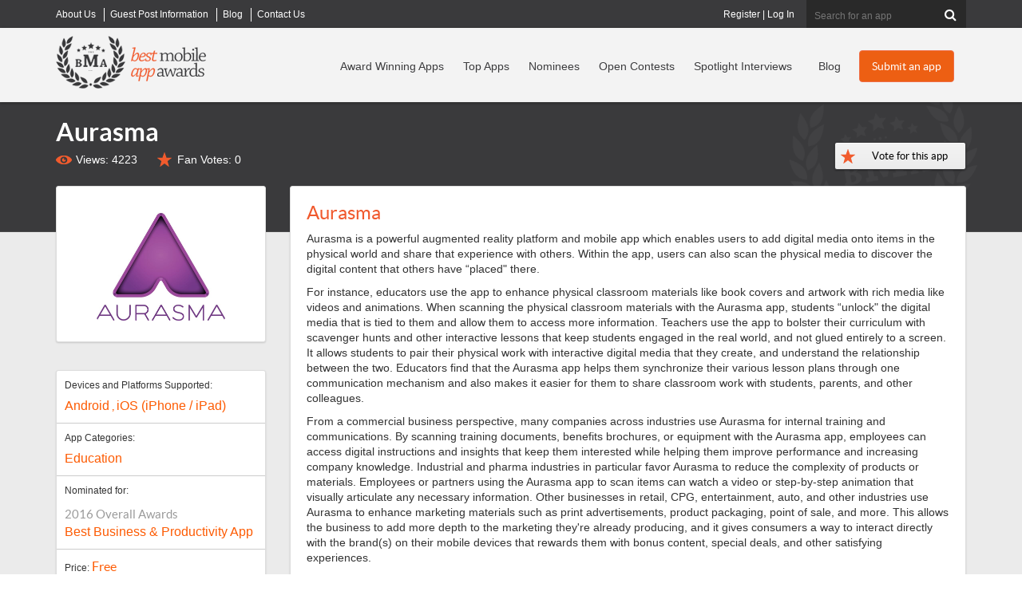

--- FILE ---
content_type: text/html; charset=utf-8
request_url: https://bestmobileappawards.com/app-submission/aurasma
body_size: 18244
content:

<!DOCTYPE html>
<html lang="en">
<head>
    <title>Aurasma Mobile App | The Best Mobile App Awards</title>
<meta name="description" content="Aurasma has been nominated for an award for Best Business & Productivity App. Aurasma is a powerful augmented reality platform and mobile app which enables users to add digital media onto items in the physical world and share ..." />
<meta name="keywords" content="Aurasma mobile app,Education" />
<meta name="viewport" content="width=device-width, initial-scale=1.0, maximum-scale=1.0, user-scalable=no" />
<meta http-equiv="Content-Type" content="text/html; charset=UTF-8" />
<link rel="icon" type="image/png" href="https://d1iiooxwdowqwr.cloudfront.net/favicon-96x96.png" sizes="96x96" />
<link rel="icon" type="image/svg+xml" href="https://d1iiooxwdowqwr.cloudfront.net/favicon.svg" />
<link rel="shortcut icon" href="https://d1iiooxwdowqwr.cloudfront.net/favicon.ico" />
<link rel="apple-touch-icon" sizes="180x180" href="https://d1iiooxwdowqwr.cloudfront.net/apple-touch-icon.png" />
<meta name="apple-mobile-web-app-title" content="BMAA" />
<meta name="facebook-domain-verification" content="s4ru4jzvlqoh7qqh7hf3zw31gaods1" />
<link href="https://bestmobileappawards.com/assets/css/bootstrapv3.css" rel="stylesheet" type="text/css" />
<link href="https://bestmobileappawards.com/assets/css/main.css?v=1015" rel="stylesheet" type="text/css" />


<link href="https://bestmobileappawards.com/assets/css/magnific.popup.css" rel="stylesheet" type="text/css" />

<script type="text/javascript" src="https://d1iiooxwdowqwr.cloudfront.net/assets/javascript/jquery-1.10.2.js"></script>

<script src="https://bestmobileappawards.com/assets/javascript/magnific.popup.js"></script>


    <script>
  window.dataLayer = window.dataLayer || [];
  function gtag(){ dataLayer.push(arguments); }
  gtag('consent', 'default', {
    'analytics_storage': 'granted',
    'ad_storage': 'granted',
    'ad_user_data': 'granted',
    'ad_personalization': 'granted'
  });
</script>
<!-- Google Tag Manager -->
<script>(function(w,d,s,l,i){w[l]=w[l]||[];w[l].push({'gtm.start':
new Date().getTime(),event:'gtm.js'});var f=d.getElementsByTagName(s)[0],
j=d.createElement(s),dl=l!='dataLayer'?'&l='+l:'';j.async=true;j.src=
'https://www.googletagmanager.com/gtm.js?id='+i+dl;f.parentNode.insertBefore(j,f);
})(window,document,'script','dataLayer','GTM-P2FRW4BR');</script>
<!-- End Google Tag Manager -->

<script>
function analyticsTrackPayment(transactionID, category, price, shipping, coupon, sku, description, quantity) {
dataLayer.push({
    event: 'purchase',
    ecommerce: {
      transaction_id: String(transactionID),
      value: Number(price),
      currency: 'USD',
      tax: 0,
      shipping: Number(shipping || 0),
      coupon: coupon || '',
      items: [{
        item_id: String(sku),
        item_name: String(description),
        item_category: String(category),
        coupon: coupon || '',
        price: Number(price),
        quantity: Number(quantity || 1)
      }]
    }
  });
}
</script>
<script>
  window.trackEvent = function ({
    eventName,
    category,
    action,
    label,
    value
  }) {
    if (!window.dataLayer) return;

    window.dataLayer.push({
      event: eventName || 'custom_click',
      event_category: category || 'interaction',
      event_action: action || 'click',
      event_label: label || '',
      value: value || undefined
    });
  };
</script>

    <meta name="og:image" content="https://bestmobileappawards.com/pub/appsubmissions/20160712185433_screenshotD4UYN3EQ.jpg" />
</head>
<body>
    <!-- Google Tag Manager (noscript) -->
    <noscript><iframe src="https://www.googletagmanager.com/ns.html?id=GTM-P2FRW4BR"
    height="0" width="0" style="display:none;visibility:hidden"></iframe></noscript>
    <!-- End Google Tag Manager (noscript) -->

    <form method="post" action="#"  id="form1">


        

<div class="top-header-wrapper hidden-xs">
  <div class="top-header  container">
    <div class="super-nav"> 		<ul class="Menu">
		<li class="">
			<a href="https://bestmobileappawards.com/about-us" title="About Best Mobile App Awards">
				<span>About Us</span>
			</a>
		</li>
		<li class="">
			<a href="https://bestmobileappawards.com/advertise" title="Guest Post Information">
				<span>Guest Post Information</span>
			</a>
		</li>
		<li class="">
			<a href="https://bestmobileappawards.com/blog" title="Articles">
				<span>Blog</span>
			</a>
		</li>
		<li class="hide-sm">
			<a href="https://bestmobileappawards.com/contact-us" title="Contact Us">
				<span>Contact Us</span>
			</a>
		</li>
		</ul>
 </div>
    <!-- end of super-nav -->
  
    <div class="search">
    	<fieldset id="headersearch" >
 
      <input name="ctl00$UCHeader1$Search" type="text" id="Search" class="" maxlength="50" onblur="" onclick="" placeholder="Search for an app" />
      <button  type="submit" value="Search"  id="cmdHeaderAction" name="cmdHeaderAction" class="validate-skip" ><i class="icon-search"></i></button>
      
      
      </fieldset>
    </div>
      <div class="login">
    	<a href="https://bestmobileappawards.com/registration" title="Register for your own account to manage your apps">Register</a> | <a href="https://bestmobileappawards.com/login" title="Log into your account to manage your apps">Log In</a> 
    </div>
    <!-- end of search --> 
  </div>
  <!-- end of top-header --> 
</div>
<!-- end of top-header-wrapper -->

<div class="header-wrapper navbar navbar-default " role="navigation" id="header_nav">
  <div class="navbar-inner">
    <div class="container header clearfix"> 
      <!-- Brand and toggle get grouped for better mobile display -->
      <div class="navbar-header">
        <button type="button" class="navbar-toggle" data-toggle="collapse" data-target=".navbar-ex1-collapse"> <span class="sr-only">Toggle navigation</span> <span class="icon-bar"></span> <span class="icon-bar"></span> <span class="icon-bar"></span> </button>
        <div class="logo"><a href="https://bestmobileappawards.com/"><img  id="logo" src="https://d1iiooxwdowqwr.cloudfront.net/pub/images/best-mobile-app-awards-logo.png" alt="Best Mobile App Awards logo"  /></a></div>
      </div>
      <div class="collapse navbar-collapse navbar-ex1-collapse ">
         <div class="main-cta hidden-xs pull-right"> <a title="Submit your mobile app to a contest" class="btn btn-orange" href="https://bestmobileappawards.com/submit-an-app" id="headerSubmitAppButton">Submit an app</a> </div>
         <div class="main-nav"> 		<ul class="nav navbar-nav navbar-right">
		<li class="">
			<a href="https://bestmobileappawards.com/award-winners" title="View our recent Mobile App Award Winners">
				<span>Award Winning Apps</span>
			</a>
		</li>
		<li class="hidden-sm">
			<a href="https://bestmobileappawards.com/top-apps" title="Top Apps">
				<span>Top Apps</span>
			</a>
		</li>
		<li class="">
			<a href="https://bestmobileappawards.com/mobile-app-award-nominees" title="View all mobile apps that have been nominated in award contests">
				<span>Nominees</span>
			</a>
		</li>
		<li class="">
			<a href="https://bestmobileappawards.com/open-award-contests" title="View all of our open mobile app award contests">
				<span>Open Contests</span>
			</a>
		</li>
		<li class="visible-lg">
			<a href="https://bestmobileappawards.com/mobile-app-spotlight" title="Learn more about award winning apps in our spotlight interviews">
				<span>Spotlight Interviews</span>
			</a>
		</li>
		<li class="">
			<a href="https://bestmobileappawards.com/blog" title="Read about innovations and changes in the mobile app industry">
				<span>Blog</span>
			</a>
		</li>
		<li class="visible-xs ">
			<a href="https://bestmobileappawards.com/login" title="Log In to modify all of your submitted mobile apps">
				<span>Log In</span>
			</a>
		</li>
		<li class="visible-xs ">
			<a href="https://bestmobileappawards.com/submit-an-app" title="Submit a mobile app to win an award in one of many award categories">
				<span>Submit an app</span>
			</a>
		</li>
		</ul>
 </div>
       
        <!-- end of main-cta --> 
      </div>
    </div> 
  </div>
</div>
<!-- end of header-wrapper --> 


        <!-- end of heading-block -->
        
	<div id="page_app_submission">
		<div id="ContentID">
			




		</div>
		

<div class="subpage-outer">
    <div class="subpage-inner app-detail container">
        <div class="heading-block row">
            <div class="col-lg-10 col-md-9">
                <h1>
                    Aurasma
                </h1>
                 <div class="app-views">Views: 4223</div><div class="app-recommendations">Fan Votes: <span id="recommendCount">0</span></div>
            </div>
            <div class="recommend-app col-lg-2 col-md-3">
                <button type="button" class="recommend-app" data-toggle="modal" data-target="#vote-modal" id="vote-button" data-ga-event="vote_click" data-ga-app-name="Aurasma" data-ga-page-type="app_submission" data-ga-location="app_submission_page">
                    Vote for this app
                </button>
                <input type="button" value="Vote for this app" id="cmdRecommend" name="cmdRecommend" class="Button1" onclick="ToggleLike();" title="one vote allowed per IP" style="display:none;" />
            </div>
        </div>
        <!-- end of heading-block -->
        <!-- end of app-detail-left -->

        <div class="row" itemscope itemtype="http://schema.org/MobileApplication">
            <div class="app-detail-right col-md-9">
                <!-- Modal -->
                <div class="modal fade" id="vote-modal" tabindex="-1" role="dialog" aria-labelledby="voteModalLabel" aria-hidden="true">
                    <div class="modal-dialog modal-vote" role="document">
                        <div class="modal-content">
                            <div class="modal-header">
                                <h2>Vote for <label class="text-danger">Aurasma</label></h2>
                                <button type="button" class="close" data-dismiss="modal" aria-label="Close">
                                    <span aria-hidden="true">&times;</span>
                                </button>
                            </div>
                            <div class="modal-body">

                                <div class="card card-light">
                                    <div class="card-body">
                                        <h3 class="card-title">Free Vote</h3>
                                        <p class="card-text"><em>1 free vote / IP address</em></p>
                                        <button type="button" class="recommend-app" data-count="1" id="free-vote">Submit</button>
                                    </div>
                                </div>

                                <div class="card card-info">
                                    <div class="card-body">
                                        <h3 class="card-title">50 Votes</h3>
                                        <p class="card-text">$30 one-time fee</p>
                                        <button type="button" class="recommend-app" data-count="50">Submit</button>
                                    </div>
                                </div>

                                <div class="card card-info">
                                    <div class="card-body">
                                        <h3 class="card-title">125 Votes</h3>
                                        <p class="card-text">$60 one-time fee</p>
                                        <button type="button" class="recommend-app" data-count="125">Submit</button>
                                    </div>
                                </div>

                                <div class="card card-info">
                                    <div class="card-body">
                                        <h3 class="card-title">250 Votes</h3>
                                        <p class="card-text">$100 one-time fee</p>
                                        <button type="button" class="recommend-app" data-count="250">Submit</button>
                                    </div>
                                </div>

                                <div class="card card-info">
                                    <div class="card-body">
                                        <h3 class="card-title">500 Votes</h3>
                                        <p class="card-text">$150 one-time fee</p>
                                        <button type="button" class="recommend-app" data-count="500">Submit</button>
                                    </div>
                                </div>

                                <div class="card card-info">
                                    <div class="card-body">
                                        <h3 class="card-title">1000 Votes</h3>
                                        <p class="card-text">$250 one-time fee</p>
                                        <button type="button" class="recommend-app" data-count="1000">Submit</button>
                                    </div>
                                </div>

                                <div class="card card-success">
                                    <div class="card-body">
                                        <h3 class="card-title">2000 Votes</h3>
                                        <p class="card-text">$400 one-time fee</p>
                                        <button type="button" class="recommend-app" data-count="2000">Submit</button>
                                    </div>
                                </div>

                                <div class="card card-success">
                                    <div class="card-body">
                                        <h3 class="card-title">5000 Votes</h3>
                                        <p class="card-text">$750 one-time fee</p>
                                        <button type="button" class="recommend-app" data-count="5000">Submit</button>
                                    </div>
                                </div>

                                <div class="clear"></div>
                                <div id="vote-email">
                                    <hr />
                                    <div id="row-contactemail" class="row form-group">
                                        <div class="col-md-3 control-label req">Email Address</div>
                                        <div class="col-md-9">
                                            <input class="form-control input-lg" type="text" name="voteEmail" id="voteEmail" value="" size="64" maxlength="500" onblur="" onclick="" placeholder="email is required for paid votes" />

                                        </div>
                                    </div>
                                </div>
                                <div class="alert alert-danger" id="label-vote-email-required" style="display: none;">* A valid email address is required for paid votes</div>
                            </div>
                            <div class="modal-footer">
                                <button type="button" class="btn btn-secondary" data-dismiss="modal">Close</button>
                            </div>
                        </div>
                    </div>
                </div>

                
                <!-- end of winning-app -->
                <div class="app-description module">
                    <div class="app-image module visible-xs">
                        <div class="fleximage">
                            <div class="imagebox">
                                <div class="image">
                                    <img itemprop="image" title="Aurasma Mobile App Logo" src="https://d1iiooxwdowqwr.cloudfront.net/pub/appsubmissions/20160712185432_AurasmaLogoJPEG.jpg" />
                                </div>
                            </div>
                        </div>
                    </div>
                    <!-- end of app-image -->
                    <h2 class="app-name" itemprop="name">
                        Aurasma
                    </h2>
                    <div itemprop="description">
                        <p><p>Aurasma is a powerful augmented reality platform and mobile app which enables users to add digital media onto items in the physical world and share that experience with others.  Within the app, users can also scan the physical media to discover the digital content that others have “placed" there.</p><p>For instance, educators use the app to enhance physical classroom materials like book covers and artwork with rich media like videos and animations.  When scanning the physical classroom materials with the Aurasma app, students “unlock" the digital media that is tied to them and allow them to access more information.  Teachers use the app to bolster their curriculum with scavenger hunts and other interactive lessons that keep students engaged in the real world, and not glued entirely to a screen.  It allows students to pair their physical work with interactive digital media that they create, and understand the relationship between the two.  Educators find that the Aurasma app helps them synchronize their various lesson plans through one communication mechanism and also makes it easier for them to share classroom work with students, parents, and other colleagues.</p><p>From a commercial business perspective, many companies across industries use Aurasma for internal training and communications.  By scanning training documents, benefits brochures, or equipment with the Aurasma app, employees can access digital instructions and insights that keep them interested while helping them improve performance and increasing company knowledge.  Industrial and pharma industries in particular favor Aurasma to reduce the complexity of products or materials.  Employees or partners using the Aurasma app to scan items can watch a video or step-by-step animation that visually articulate any necessary information.  Other businesses in retail, CPG, entertainment, auto, and other industries use Aurasma to enhance marketing materials such as print advertisements, product packaging, point of sale, and more.  This allows the business to add more depth to the marketing they're already producing, and it gives consumers a way to interact directly with the brand(s) on their mobile devices that rewards them with bonus content, special deals, and other satisfying experiences.<br></p></p>
                    </div>
                </div>
                <!-- end of app-description -->
                <div class="app-gallery module">
                    <h2>Mobile App Gallery &amp; Screenshots</h2>
                    <div class="row">
                        <div class="gallery-image"><a itemprop="screenshot" class="image-popup-vertical-fit" href="https://d1iiooxwdowqwr.cloudfront.net/pub/appsubmissions/20160712185433_screenshotD4UYN3EQ.jpg" title="Aurasma mobile screenshot 1"><img title="Aurasma mobile screenshot 1"  alt="Mobile App Screenshot" class="lazy img-responsive" src="https://bestmobileappawards.com/pub/images/gallery-loading.png" data-original="https://d1iiooxwdowqwr.cloudfront.net/pub/appsubmissions/20160712185433_screenshotD4UYN3EQ.jpg"/><noscript><img src="https://d1iiooxwdowqwr.cloudfront.net/pub/appsubmissions/20160712185433_screenshotD4UYN3EQ.jpg" /></noscript><span></span></a></div>
<div class="gallery-image"><a itemprop="screenshot" class="image-popup-vertical-fit" href="https://d1iiooxwdowqwr.cloudfront.net/pub/appsubmissions/20160712185433_screenshot5.jpg" title="Aurasma mobile screenshot 2"><img title="Aurasma mobile screenshot 2"  alt="Mobile App Screenshot" class="lazy img-responsive" src="https://bestmobileappawards.com/pub/images/gallery-loading.png" data-original="https://d1iiooxwdowqwr.cloudfront.net/pub/appsubmissions/20160712185433_screenshot5.jpg"/><noscript><img src="https://d1iiooxwdowqwr.cloudfront.net/pub/appsubmissions/20160712185433_screenshot5.jpg" /></noscript><span></span></a></div>

                    </div>
                </div>
                <!-- end of app-gallery -->

            </div>
            <!-- end of app-detail-right -->
            <div class="app-detail-left col-md-3">
                <div class="app-image module hidden-xs">
                    <div class="fleximage">
                        <div class="imagebox">
                            <div class="image">
                                <img itemprop="image" title="Aurasma Mobile App Logo" src="https://d1iiooxwdowqwr.cloudfront.net/pub/appsubmissions/20160712185432_AurasmaLogoJPEG.jpg" />
                            </div>
                        </div>
                    </div>
                </div>
                <!-- end of app-image -->
                <div class="app-info module">
                    <p>
                        Devices and Platforms Supported: <span>
                            <a itemprop="device" href="https://bestmobileappawards.com/mobile-app-platforms/android" title="View all mobile apps posted in  Android"> Android</a>
, <a itemprop="device" href="https://bestmobileappawards.com/mobile-app-platforms/apple-ios" title="View all mobile apps posted in iOS (iPhone / iPad)">iOS (iPhone / iPad)</a>

                        </span>
                    </p>
                    <p>
                        App Categories: <span>
                            <a itemprop="applicationCategory" href="https://bestmobileappawards.com/mobile-app-categories/education" title="View all mobile apps posted in Education">Education</a>

                        </span>
                    </p>
                    <p>
                        Nominated for: <span>
                            <span class="contest-category">2016 Overall Awards</span><a href="https://bestmobileappawards.com/app-award-contests/2016-overall-awards/best-business-productivity-app" title="View all mobile apps nominated for an award in Best Business & Productivity App">Best Business & Productivity App</a>

                        </span>
                    </p>
                    <p class="price">
                        Price: <span>
                            Free
                        </span>
                    </p>
                </div>
                <!-- end of app-info -->
                <div class="download-links module">
                    <h3>Download Links</h3>
                    <a class="download-button" target="_blank" href="https://play.google.com/store/apps/details?id=com.aurasma.aurasma&hl=en" title="Download Aurasma on Google Play" rel="nofollow" data-ga-event="app_store_click"data-ga-app-name="Aurasma"data-ga-app-store="google_play"data-ga-page-type="app_submission"data-ga-location="app_submission_page"><img src="https://bestmobileappawards.com/pub/images/download-play.png"/> </a><a class="download-button" target="_blank" href="https://itunes.apple.com/us/app/aurasma/id432526396?mt=8" title="Download Aurasma on the App Store" rel="nofollow" data-ga-event="app_store_click"data-ga-app-name="Aurasma"data-ga-app-store="apple_appstore"data-ga-page-type="app_submission"data-ga-location="app_submission_page"><img src="https://bestmobileappawards.com/pub/images/download-appstore.png"/> </a>
                </div>
                <!-- end of app-links -->
                <div class="app-links module">
                    <h3>App Links</h3>
                    <ul> <li><a target="_blank" href="https://www.aurasma.com/" title="Visit the developer's website for HP Aurasma" ><span class="glyphicon glyphicon-home"></span> Developer Website</a></li> <li><a target="_blank" href="https://www.fonehow.com/what-happened-to-aurasma-com/" title="Visit the app website for Aurasma" ><span class="glyphicon glyphicon-globe"></span> Official App Website</a></li></ul>
                </div>
                <!-- end of app-links -->
                

                <div id="div_tags" class="app-tags module">
                    <h3>Tags</h3>
                    <a  itemprop="genre" href="https://bestmobileappawards.com/search?type=tag&q=augmentedreality" title="View all mobile apps with the tag augmentedreality">augmentedreality</a>
<a  itemprop="genre" href="https://bestmobileappawards.com/search?type=tag&q=fantasy" title="View all mobile apps with the tag fantasy">fantasy</a>
<a  itemprop="genre" href="https://bestmobileappawards.com/search?type=tag&q=videos" title="View all mobile apps with the tag videos">videos</a>
<a  itemprop="genre" href="https://bestmobileappawards.com/search?type=tag&q=virtualreality" title="View all mobile apps with the tag virtualreality">virtualreality</a>

                </div>
                <!-- end of app-tags -->
                <div class="similar-apps module">
                    <h3>Similar Apps</h3>
                    	<div class="similar">
	<div class="similar-top">
		<a href="https://bestmobileappawards.com/app-submission/word-of-the-day-2" title="View Word of the Day"><img title="View Word of the Day" alt="Logo for Word of the Day" src="https://bestmobileappawards.com/pub/appsubmissions/20250820073138_AppIcon_Word_of_the_day.png"  /></a>
		<p class="name"><a  href="https://bestmobileappawards.com/app-submission/word-of-the-day-2" title="View Word of the Day">Word of the Day</a></p>
		<a class="btn btn-primary btn-sm" href="https://bestmobileappawards.com/app-submission/word-of-the-day-2" title="View Word of the Day">View App</a>
	</div>
	<div class="similar-desc">
		Word of the Day is a daily vocabulary-building companion designed to make learning new words fun and rewarding. With over 7 million downloads and 10 years... 
	</div><!-- end of similar-desc -->
</div>

	<div class="similar">
	<div class="similar-top">
		<a href="https://bestmobileappawards.com/app-submission/uprompter-2" title="View UPrompter"><img title="View UPrompter" alt="Logo for UPrompter" src="https://bestmobileappawards.com/pub/appsubmissions/20250715194538_UPrompter.jpg"  /></a>
		<p class="name"><a  href="https://bestmobileappawards.com/app-submission/uprompter-2" title="View UPrompter">UPrompter</a></p>
		<a class="btn btn-primary btn-sm" href="https://bestmobileappawards.com/app-submission/uprompter-2" title="View UPrompter">View App</a>
	</div>
	<div class="similar-desc">
		Teleprompter App – Effortless Script Reading & Delivery


Deliver your speeches and presentations with ease using the Teleprompter app. Open any script... 
	</div><!-- end of similar-desc -->
</div>

	<div class="similar">
	<div class="similar-top">
		<a href="https://bestmobileappawards.com/app-submission/scoopz-2" title="View Scoopz"><img title="View Scoopz" alt="Logo for Scoopz" src="https://bestmobileappawards.com/pub/appsubmissions/20250303235020_scoopzlogo.png"  /></a>
		<p class="name"><a  href="https://bestmobileappawards.com/app-submission/scoopz-2" title="View Scoopz">Scoopz</a></p>
		<a class="btn btn-primary btn-sm" href="https://bestmobileappawards.com/app-submission/scoopz-2" title="View Scoopz">View App</a>
	</div>
	<div class="similar-desc">
		Scoopz is a creator-first social video app for authentic, unscripted stories. From neighborhood happenings to lifestyle tips, family moments, adorable... 
	</div><!-- end of similar-desc -->
</div>

	<div class="similar">
	<div class="similar-top">
		<a href="https://bestmobileappawards.com/app-submission/ixl-2" title="View IXL"><img title="View IXL" alt="Logo for IXL" src="https://bestmobileappawards.com/pub/appsubmissions/20241226202116_IXLlogo.png"  /></a>
		<p class="name"><a  href="https://bestmobileappawards.com/app-submission/ixl-2" title="View IXL">IXL</a></p>
		<a class="btn btn-primary btn-sm" href="https://bestmobileappawards.com/app-submission/ixl-2" title="View IXL">View App</a>
	</div>
	<div class="similar-desc">
		Technology is revolutionizing education, breaking down barriers to make learning more accessible, equitable, and personalized. The IXL app is at the forefront... 
	</div><!-- end of similar-desc -->
</div>


                </div>
                <!-- end of similar-apps -->
            </div>
            <!--end of detail-left -->
        </div>
        <!--end of row-->
    </div>
    <!-- end of subpage-inner -->
</div>
<input name="ctl00$Main$UserControl_AppSubmission_1$hidden_AppGUID" type="hidden" id="hidden_AppGUID" value="623D7064-498C-4368-BA33-7997AE36ACAB" />
<input name="ctl00$Main$UserControl_AppSubmission_1$hidden_IPAddress" type="hidden" id="hidden_IPAddress" value="18.221.206.134" />
<script type="text/javascript">
    let justVoted = "0";
    
    function ToggleLike() {
        var guid = $('#hidden_AppGUID').val();
        var ip = $('#hidden_IPAddress').val();

        $.get('/handlers/AppSubmissionHandler.ashx?a=like&id=' + guid + '&ip=' + ip, function (data) {
            var res = data;
            if (res == "0") { //this user now likes this app
                if (justVoted == "0") {
                    $('#cmdRecommend').val("You voted!!!");
                    $('#vote-button').text("You voted!!!");
                    $('#free-vote').text("You voted!!!");
                    $('#recommendCount').html(parseFloat($('#recommendCount').html()) + 1);
                    justVoted = "1";
                }
            } 
        });

        $('#vote-modal').modal('hide');
    }

    function isEmail(email) {
        var re = /\S+@\S+\.\S+/;
        return re.test(email);
    }

    $(document).ready(function () {
        const queryString = window.location.search;
        const urlParams = new URLSearchParams(queryString);
        const isVote = urlParams.get('vote');
        if (isVote == 'true') {
            $('#vote-button').click();
        }

        $('.image-popup-vertical-fit').magnificPopup({
            type: 'image',
            closeOnContentClick: true,
            mainClass: 'mfp-img-mobile',
            gallery: {
                enabled: true,
                navigateByImgClick: true,
                preload: [0, 1] // Will preload 0 - before current, and 1 after the current image
            },
            image: {
                verticalFit: true
            }

        });

        $('#vote-modal button.recommend-app').each(function () {
            var $this = $(this);
            $this.on("click", function () {
                let cnt = $(this).data('count');
                switch (cnt) {
                    case 1:
                        ToggleLike();
                        break;
                    default:
                        let email = $('#voteEmail').val();
                        if (email == '') {
                            $("#label-vote-email-required").show();
                        } else {
                            if (!isEmail(email)) {
                                $("#label-vote-email-required").show();
                            } else {                               
                                let appGUID = $('#hidden_AppGUID').val();
                                //send google analytics an event
                                try {
                                    gtag('event', 'vote-clicked-paid-button', {
                                        'vote_count': cnt,
                                        'app_guid': appGUID
                                    });
                                } catch (error) {

                                }

                                window.top.location.href = "/submitpayment?type=vote&emailto=" + email + "&level=" + cnt + "&id=" + appGUID;
                            }
                        }


                }
            });
        });
    });

</script>

	</div>


        



<div class="footer-wrapper clear">
    <div class="footer clearfix container">
        <div class="row">
            <div class="footer-left clearfix col-md-8 row">
                <div class="footer-col col-md-4">
                    <h4>Award Info</h4>
                    <ul>
                        <li><a href="https://bestmobileappawards.com/submit-an-app">Submit an App To a Contest</a></li>
                        <li><a href="https://bestmobileappawards.com/award-winners">Award-Winning Apps</a></li>
                        <li><a href="https://bestmobileappawards.com/mobile-app-award-nominees">Award Nominees</a></li>
                        <li><a href="https://bestmobileappawards.com/open-award-contests">Open Award Contests</a></li>
                        <li><a href="https://bestmobileappawards.com/past-awards">Past Award Contests</a></li>
                        <li><a href="https://bestaiawards.com" target="_blank">Visit the Best AI Awards</a></li>

                    </ul>
                </div>
                <!-- end of footer-col -->
                <div class="footer-col col-md-4">
                    <h4>About Our Awards</h4>
                    <ul>
                        <li><a href="https://bestmobileappawards.com/about-us">About us</a></li>
                        <li><a href="https://bestmobileappawards.com/award-deadlines">Award Deadlines</a></li>
                        <li><a href="https://bestmobileappawards.com/award-levels">General Award Information</a></li>
                        <li><a href="https://bestmobileappawards.com/entry-process">The Entry Process</a></li>
                        <li><a href="https://bestmobileappawards.com/judging-process">The Judging Process</a></li>
                        <li><a href="https://bestmobileappawards.com/privacy-policy">Privacy Policy</a></li>
                    </ul>
                </div>
                <!-- end of footer-col -->
                <div class="footer-col col-md-4">
                    <h4>Extras</h4>
                    <ul>
                        <li><a href="https://bestmobileappawards.com/advertise">Submit a Guest Post</a></li>
                        <li><a href="https://bestmobileappawards.com/crystal-award-order-form">Order a Physical Award</a></li>
                        <li><a href="https://bestmobileappawards.com/blog">Blog Articles</a></li>
                        <li><a href="https://bestmobileappawards.com/mobile-app-reviews">Mobile App Reviews</a></li>
                        <li>
                            


 <a href="#newsletterModal" data-toggle="modal" class="modal-link">
    <img src="https://bestmobileappawards.com/pub/images/icon_newsletter_signup.png" alt="Icon" style="height: 25px; vertical-align: middle; margin-right: 8px;">
    Receive contest announcements
  </a>


<input name="ctl00$UC_Footer1$UserControl_NewsletterModal1$hidden_IPAddress" type="hidden" id="hidden_IPAddress" value="18.221.206.134" />
 

<div class="modal fade" id="newsletterModal" tabindex="-1" role="dialog" aria-labelledby="myModalLabel">
  <div class="modal-dialog" role="document">
    <div class="modal-content">
      <div class="modal-header">
        <button type="button" class="close" data-dismiss="modal" aria-label="Close">
          <span aria-hidden="true">&times;</span>
        </button>
        <h4 class="modal-title" id="myModalLabel">Newsletter Signup</h4>
      </div>
      <div class="modal-body">
        
          <iframe width="650" height="800" src="https://f2ffad36.sibforms.com/serve/[base64]" frameborder="0" scrolling="auto" allowfullscreen style="display: block;margin-left: auto;margin-right: auto;max-width: 100%;"></iframe>
      </div>
      <div class="modal-footer">
        <button type="button" class="btn btn-default" data-dismiss="modal">Close</button>
      </div>
    </div>
  </div>
</div>
                        </li>
                        <li><a href="https://bestmobileappawards.com/contact-us">Contact us</a></li>

                    </ul>
                </div>
                <!-- end of footer-col -->

            </div>
            <!-- end of footer-left -->
            <div class="footer-right col-md-4">
                <a href="https://bestmobileappawards.com/">
                    <img src="https://bestmobileappawards.com/pub/images/best-mobile-app-awards-logo-footer.png" alt="Best Mobile App Awards Logo" width="307" height="114" /></a>
                <p>&copy; 2026 Best Mobile App Awards LLC - All Rights Reserved</p>
                <ul>
                    <li><a href="https://bestmobileappawards.com/privacy-policy">Privacy Policy</a></li>
                    <li><a href="https://bestmobileappawards.com/contact-us">Contact Us</a></li>

                </ul>
                <div class="social-links">
                    <ul>
                        <li class="facebook"><a href="https://www.facebook.com/BestMobileAppAwards" title="Visit Best Mobile App Awards on Facebook" target="/blank">
                            <img src="https://bestmobileappawards.com/pub/images/icon-facebook.png" alt="Facebook" width="15" height="26" /></a></li>
                        <li class="twitter"><a href="https://twitter.com/BestAppAwards" title="Visit Best Mobile App Awards on Twitter">
                            <img src="https://bestmobileappawards.com/pub/images/icon-twitter.png" alt="Twitter" width="31" height="26" /></a></li>

                    </ul>
                </div>
                <!-- end of social-links -->
            </div>
            <!-- end of footer-right -->




        </div>
        <!-- end of footer -->

        <div class="newsletter clearfix noshow">
            <p>Best Mobile App Awards Newsletter</p>
            <div id="divNewsletterSignup">
                <fieldset id="fieldset_footerNewsletter">
                    <input name="txtNewsletterEmail" id="txtNewsletterEmail" type="text" placeholder="Enter your email for BMAA Updates" />
                    <button type="button" onclick="submitNewsletter()"></button>
                </fieldset>
            </div>
        </div>
        <!-- end of newsletter -->

    </div>
    <!--end of row-->
    <div class="top-link"><a href="#" title="Return to Top">
        <img src="https://bestmobileappawards.com/pub/images/icon-top.png" alt="Return to Top" width="31" height="31" /></a></div>
</div>
<!-- end of footer-wrapper -->
<input name="ctl00$UC_Footer1$hidden_IPAddress" type="hidden" id="hidden_IPAddress" value="18.221.206.134" />
<script type="text/javascript">
    function submitNewsletter() {
        var ip = $('#hidden_IPAddress').val();
        var e = $('#txtNewsletterEmail').val();
        $.get('/handlers/NewsletterHandler.ashx?a=signup&e=' + e + '&ip=' + ip + '&list=footersignup', function (data) {
            $('#divNewsletterSignup').html('<p><h4>Signup Complete! You will receive our next newsletter.</h4></p>');
        });
    }


</script>

    
<div class="aspNetHidden">

	<input type="hidden" name="__VIEWSTATEGENERATOR" id="__VIEWSTATEGENERATOR" value="5C4C2A70" />
</div><div class="aspNetHidden">
<input type="hidden" name="__VIEWSTATE" id="__VIEWSTATE" value="/[base64]/[base64]" />
</div></form>
    <link href="https://d1iiooxwdowqwr.cloudfront.net/assets/css/reset.css" rel="stylesheet" type="text/css" />
<link href="https://bestmobileappawards.com/assets/css/font-awesome.css" rel="stylesheet" type="text/css" />



    <script type="text/javascript" src="https://d1iiooxwdowqwr.cloudfront.net/assets/javascript/bootstrap.v3.js?v=102015"></script>

<!-- HTML5 shim, for IE6-8 support of HTML5 elements -->
<!--[if lt IE 9]>
	<script src="https://d1iiooxwdowqwr.cloudfront.net/assets/javascript/html5shiv.js"></script>
<![endif]-->
<!-- solcomedia -->
<script type="text/javascript" src="https://d1iiooxwdowqwr.cloudfront.net/assets/Javascript/main.min.js?v=4"></script>
<script type="text/javascript" src="https://d1iiooxwdowqwr.cloudfront.net/assets/Javascript/jquery.js"></script>
<script type="text/javascript" src="https://d1iiooxwdowqwr.cloudfront.net/assets/javascript/jquery.lazyload.js"></script>
<script type="text/javascript">
     $(document).ready(function() {
	$(function() {
		$("img.lazy").lazyload({
                   threshold : 100
                });
	});
     });
     //this is important, to trigger a "scroll" event on load so lazyload can work it's magic
    $(window).load(function()
    {
        $("html,body").trigger("scroll");
    });
</script>
<!-- Meta Pixel Code -->
<script>
  !function(f,b,e,v,n,t,s)
  {if(f.fbq)return;n=f.fbq=function(){n.callMethod?
  n.callMethod.apply(n,arguments):n.queue.push(arguments)};
  if(!f._fbq)f._fbq=n;n.push=n;n.loaded=!0;n.version='2.0';
  n.queue=[];t=b.createElement(e);t.async=!0;
  t.src=v;s=b.getElementsByTagName(e)[0];
  s.parentNode.insertBefore(t,s)}(window, document,'script',
  'https://connect.facebook.net/en_US/fbevents.js');
  fbq('init', '948344612806459');
  fbq('track', 'PageView');
</script>
<noscript><img height="1" width="1" style="display:none"
  src="https://www.facebook.com/tr?id=948344612806459&ev=PageView&noscript=1"
/></noscript>
<!-- End Meta Pixel Code -->

<!-- GTM Google Analytics universal event tracking - Jan 2026 -->
<!-- Example on an 'a' tag  href="https://bestmobileappawards.com/submit-an-app"  data-ga-event="app_store_click" data-ga-app-name="Duolingo" data-ga-store="apple" data-ga-page-type="featured_apps" data-ga-location="card" -->
<!-- Example on a button click button data-ga-event="submit_app_click" data-ga-page-type="submission_page" data-ga-location="hero" -->
<script>
  document.addEventListener('click', function (e) {
    const el = e.target.closest('[data-ga-event]');
    if (!el || !window.dataLayer) return;

    const payload = {
      event: el.dataset.gaEvent,
      page_path: window.location.pathname
    };

    // Forward only data-ga-* attributes
    Array.from(el.attributes).forEach(attr => {
      if (!attr.name.startsWith('data-ga-')) return;

      const key = attr.name
        .replace('data-ga-', '')
        .replace(/-([a-z])/g, (_, c) => c.toUpperCase());

      if (key !== 'event') {
        payload[key] = attr.value;
      }
    });

    window.dataLayer.push(payload);
  });
</script>





    <!-- Google Code for Remarketing Tag -->
    <script type="text/javascript">
        var google_conversion_id = 1041551001;
        var google_custom_params = window.google_tag_params;
        var google_remarketing_only = true;
    </script>
    <script type="text/javascript" src="https://www.googleadservices.com/pagead/conversion.js">
    </script>
    <noscript>
        <div style="display: inline;">
            <img height="1" width="1" style="border-style: none;" alt="" src="https://googleads.g.doubleclick.net/pagead/viewthroughconversion/1041551001/?value=0&amp;guid=ON&amp;script=0" />
        </div>
    </noscript>

</body>
</html>


--- FILE ---
content_type: text/html; charset=utf-8
request_url: https://www.google.com/recaptcha/api2/anchor?ar=1&k=6Lcri3cqAAAAAABMGiaO0fua9mts7QYDKwndfzDS&co=aHR0cHM6Ly9mMmZmYWQzNi5zaWJmb3Jtcy5jb206NDQz&hl=en&v=PoyoqOPhxBO7pBk68S4YbpHZ&size=invisible&anchor-ms=20000&execute-ms=30000&cb=qmofmoe47y3d
body_size: 48723
content:
<!DOCTYPE HTML><html dir="ltr" lang="en"><head><meta http-equiv="Content-Type" content="text/html; charset=UTF-8">
<meta http-equiv="X-UA-Compatible" content="IE=edge">
<title>reCAPTCHA</title>
<style type="text/css">
/* cyrillic-ext */
@font-face {
  font-family: 'Roboto';
  font-style: normal;
  font-weight: 400;
  font-stretch: 100%;
  src: url(//fonts.gstatic.com/s/roboto/v48/KFO7CnqEu92Fr1ME7kSn66aGLdTylUAMa3GUBHMdazTgWw.woff2) format('woff2');
  unicode-range: U+0460-052F, U+1C80-1C8A, U+20B4, U+2DE0-2DFF, U+A640-A69F, U+FE2E-FE2F;
}
/* cyrillic */
@font-face {
  font-family: 'Roboto';
  font-style: normal;
  font-weight: 400;
  font-stretch: 100%;
  src: url(//fonts.gstatic.com/s/roboto/v48/KFO7CnqEu92Fr1ME7kSn66aGLdTylUAMa3iUBHMdazTgWw.woff2) format('woff2');
  unicode-range: U+0301, U+0400-045F, U+0490-0491, U+04B0-04B1, U+2116;
}
/* greek-ext */
@font-face {
  font-family: 'Roboto';
  font-style: normal;
  font-weight: 400;
  font-stretch: 100%;
  src: url(//fonts.gstatic.com/s/roboto/v48/KFO7CnqEu92Fr1ME7kSn66aGLdTylUAMa3CUBHMdazTgWw.woff2) format('woff2');
  unicode-range: U+1F00-1FFF;
}
/* greek */
@font-face {
  font-family: 'Roboto';
  font-style: normal;
  font-weight: 400;
  font-stretch: 100%;
  src: url(//fonts.gstatic.com/s/roboto/v48/KFO7CnqEu92Fr1ME7kSn66aGLdTylUAMa3-UBHMdazTgWw.woff2) format('woff2');
  unicode-range: U+0370-0377, U+037A-037F, U+0384-038A, U+038C, U+038E-03A1, U+03A3-03FF;
}
/* math */
@font-face {
  font-family: 'Roboto';
  font-style: normal;
  font-weight: 400;
  font-stretch: 100%;
  src: url(//fonts.gstatic.com/s/roboto/v48/KFO7CnqEu92Fr1ME7kSn66aGLdTylUAMawCUBHMdazTgWw.woff2) format('woff2');
  unicode-range: U+0302-0303, U+0305, U+0307-0308, U+0310, U+0312, U+0315, U+031A, U+0326-0327, U+032C, U+032F-0330, U+0332-0333, U+0338, U+033A, U+0346, U+034D, U+0391-03A1, U+03A3-03A9, U+03B1-03C9, U+03D1, U+03D5-03D6, U+03F0-03F1, U+03F4-03F5, U+2016-2017, U+2034-2038, U+203C, U+2040, U+2043, U+2047, U+2050, U+2057, U+205F, U+2070-2071, U+2074-208E, U+2090-209C, U+20D0-20DC, U+20E1, U+20E5-20EF, U+2100-2112, U+2114-2115, U+2117-2121, U+2123-214F, U+2190, U+2192, U+2194-21AE, U+21B0-21E5, U+21F1-21F2, U+21F4-2211, U+2213-2214, U+2216-22FF, U+2308-230B, U+2310, U+2319, U+231C-2321, U+2336-237A, U+237C, U+2395, U+239B-23B7, U+23D0, U+23DC-23E1, U+2474-2475, U+25AF, U+25B3, U+25B7, U+25BD, U+25C1, U+25CA, U+25CC, U+25FB, U+266D-266F, U+27C0-27FF, U+2900-2AFF, U+2B0E-2B11, U+2B30-2B4C, U+2BFE, U+3030, U+FF5B, U+FF5D, U+1D400-1D7FF, U+1EE00-1EEFF;
}
/* symbols */
@font-face {
  font-family: 'Roboto';
  font-style: normal;
  font-weight: 400;
  font-stretch: 100%;
  src: url(//fonts.gstatic.com/s/roboto/v48/KFO7CnqEu92Fr1ME7kSn66aGLdTylUAMaxKUBHMdazTgWw.woff2) format('woff2');
  unicode-range: U+0001-000C, U+000E-001F, U+007F-009F, U+20DD-20E0, U+20E2-20E4, U+2150-218F, U+2190, U+2192, U+2194-2199, U+21AF, U+21E6-21F0, U+21F3, U+2218-2219, U+2299, U+22C4-22C6, U+2300-243F, U+2440-244A, U+2460-24FF, U+25A0-27BF, U+2800-28FF, U+2921-2922, U+2981, U+29BF, U+29EB, U+2B00-2BFF, U+4DC0-4DFF, U+FFF9-FFFB, U+10140-1018E, U+10190-1019C, U+101A0, U+101D0-101FD, U+102E0-102FB, U+10E60-10E7E, U+1D2C0-1D2D3, U+1D2E0-1D37F, U+1F000-1F0FF, U+1F100-1F1AD, U+1F1E6-1F1FF, U+1F30D-1F30F, U+1F315, U+1F31C, U+1F31E, U+1F320-1F32C, U+1F336, U+1F378, U+1F37D, U+1F382, U+1F393-1F39F, U+1F3A7-1F3A8, U+1F3AC-1F3AF, U+1F3C2, U+1F3C4-1F3C6, U+1F3CA-1F3CE, U+1F3D4-1F3E0, U+1F3ED, U+1F3F1-1F3F3, U+1F3F5-1F3F7, U+1F408, U+1F415, U+1F41F, U+1F426, U+1F43F, U+1F441-1F442, U+1F444, U+1F446-1F449, U+1F44C-1F44E, U+1F453, U+1F46A, U+1F47D, U+1F4A3, U+1F4B0, U+1F4B3, U+1F4B9, U+1F4BB, U+1F4BF, U+1F4C8-1F4CB, U+1F4D6, U+1F4DA, U+1F4DF, U+1F4E3-1F4E6, U+1F4EA-1F4ED, U+1F4F7, U+1F4F9-1F4FB, U+1F4FD-1F4FE, U+1F503, U+1F507-1F50B, U+1F50D, U+1F512-1F513, U+1F53E-1F54A, U+1F54F-1F5FA, U+1F610, U+1F650-1F67F, U+1F687, U+1F68D, U+1F691, U+1F694, U+1F698, U+1F6AD, U+1F6B2, U+1F6B9-1F6BA, U+1F6BC, U+1F6C6-1F6CF, U+1F6D3-1F6D7, U+1F6E0-1F6EA, U+1F6F0-1F6F3, U+1F6F7-1F6FC, U+1F700-1F7FF, U+1F800-1F80B, U+1F810-1F847, U+1F850-1F859, U+1F860-1F887, U+1F890-1F8AD, U+1F8B0-1F8BB, U+1F8C0-1F8C1, U+1F900-1F90B, U+1F93B, U+1F946, U+1F984, U+1F996, U+1F9E9, U+1FA00-1FA6F, U+1FA70-1FA7C, U+1FA80-1FA89, U+1FA8F-1FAC6, U+1FACE-1FADC, U+1FADF-1FAE9, U+1FAF0-1FAF8, U+1FB00-1FBFF;
}
/* vietnamese */
@font-face {
  font-family: 'Roboto';
  font-style: normal;
  font-weight: 400;
  font-stretch: 100%;
  src: url(//fonts.gstatic.com/s/roboto/v48/KFO7CnqEu92Fr1ME7kSn66aGLdTylUAMa3OUBHMdazTgWw.woff2) format('woff2');
  unicode-range: U+0102-0103, U+0110-0111, U+0128-0129, U+0168-0169, U+01A0-01A1, U+01AF-01B0, U+0300-0301, U+0303-0304, U+0308-0309, U+0323, U+0329, U+1EA0-1EF9, U+20AB;
}
/* latin-ext */
@font-face {
  font-family: 'Roboto';
  font-style: normal;
  font-weight: 400;
  font-stretch: 100%;
  src: url(//fonts.gstatic.com/s/roboto/v48/KFO7CnqEu92Fr1ME7kSn66aGLdTylUAMa3KUBHMdazTgWw.woff2) format('woff2');
  unicode-range: U+0100-02BA, U+02BD-02C5, U+02C7-02CC, U+02CE-02D7, U+02DD-02FF, U+0304, U+0308, U+0329, U+1D00-1DBF, U+1E00-1E9F, U+1EF2-1EFF, U+2020, U+20A0-20AB, U+20AD-20C0, U+2113, U+2C60-2C7F, U+A720-A7FF;
}
/* latin */
@font-face {
  font-family: 'Roboto';
  font-style: normal;
  font-weight: 400;
  font-stretch: 100%;
  src: url(//fonts.gstatic.com/s/roboto/v48/KFO7CnqEu92Fr1ME7kSn66aGLdTylUAMa3yUBHMdazQ.woff2) format('woff2');
  unicode-range: U+0000-00FF, U+0131, U+0152-0153, U+02BB-02BC, U+02C6, U+02DA, U+02DC, U+0304, U+0308, U+0329, U+2000-206F, U+20AC, U+2122, U+2191, U+2193, U+2212, U+2215, U+FEFF, U+FFFD;
}
/* cyrillic-ext */
@font-face {
  font-family: 'Roboto';
  font-style: normal;
  font-weight: 500;
  font-stretch: 100%;
  src: url(//fonts.gstatic.com/s/roboto/v48/KFO7CnqEu92Fr1ME7kSn66aGLdTylUAMa3GUBHMdazTgWw.woff2) format('woff2');
  unicode-range: U+0460-052F, U+1C80-1C8A, U+20B4, U+2DE0-2DFF, U+A640-A69F, U+FE2E-FE2F;
}
/* cyrillic */
@font-face {
  font-family: 'Roboto';
  font-style: normal;
  font-weight: 500;
  font-stretch: 100%;
  src: url(//fonts.gstatic.com/s/roboto/v48/KFO7CnqEu92Fr1ME7kSn66aGLdTylUAMa3iUBHMdazTgWw.woff2) format('woff2');
  unicode-range: U+0301, U+0400-045F, U+0490-0491, U+04B0-04B1, U+2116;
}
/* greek-ext */
@font-face {
  font-family: 'Roboto';
  font-style: normal;
  font-weight: 500;
  font-stretch: 100%;
  src: url(//fonts.gstatic.com/s/roboto/v48/KFO7CnqEu92Fr1ME7kSn66aGLdTylUAMa3CUBHMdazTgWw.woff2) format('woff2');
  unicode-range: U+1F00-1FFF;
}
/* greek */
@font-face {
  font-family: 'Roboto';
  font-style: normal;
  font-weight: 500;
  font-stretch: 100%;
  src: url(//fonts.gstatic.com/s/roboto/v48/KFO7CnqEu92Fr1ME7kSn66aGLdTylUAMa3-UBHMdazTgWw.woff2) format('woff2');
  unicode-range: U+0370-0377, U+037A-037F, U+0384-038A, U+038C, U+038E-03A1, U+03A3-03FF;
}
/* math */
@font-face {
  font-family: 'Roboto';
  font-style: normal;
  font-weight: 500;
  font-stretch: 100%;
  src: url(//fonts.gstatic.com/s/roboto/v48/KFO7CnqEu92Fr1ME7kSn66aGLdTylUAMawCUBHMdazTgWw.woff2) format('woff2');
  unicode-range: U+0302-0303, U+0305, U+0307-0308, U+0310, U+0312, U+0315, U+031A, U+0326-0327, U+032C, U+032F-0330, U+0332-0333, U+0338, U+033A, U+0346, U+034D, U+0391-03A1, U+03A3-03A9, U+03B1-03C9, U+03D1, U+03D5-03D6, U+03F0-03F1, U+03F4-03F5, U+2016-2017, U+2034-2038, U+203C, U+2040, U+2043, U+2047, U+2050, U+2057, U+205F, U+2070-2071, U+2074-208E, U+2090-209C, U+20D0-20DC, U+20E1, U+20E5-20EF, U+2100-2112, U+2114-2115, U+2117-2121, U+2123-214F, U+2190, U+2192, U+2194-21AE, U+21B0-21E5, U+21F1-21F2, U+21F4-2211, U+2213-2214, U+2216-22FF, U+2308-230B, U+2310, U+2319, U+231C-2321, U+2336-237A, U+237C, U+2395, U+239B-23B7, U+23D0, U+23DC-23E1, U+2474-2475, U+25AF, U+25B3, U+25B7, U+25BD, U+25C1, U+25CA, U+25CC, U+25FB, U+266D-266F, U+27C0-27FF, U+2900-2AFF, U+2B0E-2B11, U+2B30-2B4C, U+2BFE, U+3030, U+FF5B, U+FF5D, U+1D400-1D7FF, U+1EE00-1EEFF;
}
/* symbols */
@font-face {
  font-family: 'Roboto';
  font-style: normal;
  font-weight: 500;
  font-stretch: 100%;
  src: url(//fonts.gstatic.com/s/roboto/v48/KFO7CnqEu92Fr1ME7kSn66aGLdTylUAMaxKUBHMdazTgWw.woff2) format('woff2');
  unicode-range: U+0001-000C, U+000E-001F, U+007F-009F, U+20DD-20E0, U+20E2-20E4, U+2150-218F, U+2190, U+2192, U+2194-2199, U+21AF, U+21E6-21F0, U+21F3, U+2218-2219, U+2299, U+22C4-22C6, U+2300-243F, U+2440-244A, U+2460-24FF, U+25A0-27BF, U+2800-28FF, U+2921-2922, U+2981, U+29BF, U+29EB, U+2B00-2BFF, U+4DC0-4DFF, U+FFF9-FFFB, U+10140-1018E, U+10190-1019C, U+101A0, U+101D0-101FD, U+102E0-102FB, U+10E60-10E7E, U+1D2C0-1D2D3, U+1D2E0-1D37F, U+1F000-1F0FF, U+1F100-1F1AD, U+1F1E6-1F1FF, U+1F30D-1F30F, U+1F315, U+1F31C, U+1F31E, U+1F320-1F32C, U+1F336, U+1F378, U+1F37D, U+1F382, U+1F393-1F39F, U+1F3A7-1F3A8, U+1F3AC-1F3AF, U+1F3C2, U+1F3C4-1F3C6, U+1F3CA-1F3CE, U+1F3D4-1F3E0, U+1F3ED, U+1F3F1-1F3F3, U+1F3F5-1F3F7, U+1F408, U+1F415, U+1F41F, U+1F426, U+1F43F, U+1F441-1F442, U+1F444, U+1F446-1F449, U+1F44C-1F44E, U+1F453, U+1F46A, U+1F47D, U+1F4A3, U+1F4B0, U+1F4B3, U+1F4B9, U+1F4BB, U+1F4BF, U+1F4C8-1F4CB, U+1F4D6, U+1F4DA, U+1F4DF, U+1F4E3-1F4E6, U+1F4EA-1F4ED, U+1F4F7, U+1F4F9-1F4FB, U+1F4FD-1F4FE, U+1F503, U+1F507-1F50B, U+1F50D, U+1F512-1F513, U+1F53E-1F54A, U+1F54F-1F5FA, U+1F610, U+1F650-1F67F, U+1F687, U+1F68D, U+1F691, U+1F694, U+1F698, U+1F6AD, U+1F6B2, U+1F6B9-1F6BA, U+1F6BC, U+1F6C6-1F6CF, U+1F6D3-1F6D7, U+1F6E0-1F6EA, U+1F6F0-1F6F3, U+1F6F7-1F6FC, U+1F700-1F7FF, U+1F800-1F80B, U+1F810-1F847, U+1F850-1F859, U+1F860-1F887, U+1F890-1F8AD, U+1F8B0-1F8BB, U+1F8C0-1F8C1, U+1F900-1F90B, U+1F93B, U+1F946, U+1F984, U+1F996, U+1F9E9, U+1FA00-1FA6F, U+1FA70-1FA7C, U+1FA80-1FA89, U+1FA8F-1FAC6, U+1FACE-1FADC, U+1FADF-1FAE9, U+1FAF0-1FAF8, U+1FB00-1FBFF;
}
/* vietnamese */
@font-face {
  font-family: 'Roboto';
  font-style: normal;
  font-weight: 500;
  font-stretch: 100%;
  src: url(//fonts.gstatic.com/s/roboto/v48/KFO7CnqEu92Fr1ME7kSn66aGLdTylUAMa3OUBHMdazTgWw.woff2) format('woff2');
  unicode-range: U+0102-0103, U+0110-0111, U+0128-0129, U+0168-0169, U+01A0-01A1, U+01AF-01B0, U+0300-0301, U+0303-0304, U+0308-0309, U+0323, U+0329, U+1EA0-1EF9, U+20AB;
}
/* latin-ext */
@font-face {
  font-family: 'Roboto';
  font-style: normal;
  font-weight: 500;
  font-stretch: 100%;
  src: url(//fonts.gstatic.com/s/roboto/v48/KFO7CnqEu92Fr1ME7kSn66aGLdTylUAMa3KUBHMdazTgWw.woff2) format('woff2');
  unicode-range: U+0100-02BA, U+02BD-02C5, U+02C7-02CC, U+02CE-02D7, U+02DD-02FF, U+0304, U+0308, U+0329, U+1D00-1DBF, U+1E00-1E9F, U+1EF2-1EFF, U+2020, U+20A0-20AB, U+20AD-20C0, U+2113, U+2C60-2C7F, U+A720-A7FF;
}
/* latin */
@font-face {
  font-family: 'Roboto';
  font-style: normal;
  font-weight: 500;
  font-stretch: 100%;
  src: url(//fonts.gstatic.com/s/roboto/v48/KFO7CnqEu92Fr1ME7kSn66aGLdTylUAMa3yUBHMdazQ.woff2) format('woff2');
  unicode-range: U+0000-00FF, U+0131, U+0152-0153, U+02BB-02BC, U+02C6, U+02DA, U+02DC, U+0304, U+0308, U+0329, U+2000-206F, U+20AC, U+2122, U+2191, U+2193, U+2212, U+2215, U+FEFF, U+FFFD;
}
/* cyrillic-ext */
@font-face {
  font-family: 'Roboto';
  font-style: normal;
  font-weight: 900;
  font-stretch: 100%;
  src: url(//fonts.gstatic.com/s/roboto/v48/KFO7CnqEu92Fr1ME7kSn66aGLdTylUAMa3GUBHMdazTgWw.woff2) format('woff2');
  unicode-range: U+0460-052F, U+1C80-1C8A, U+20B4, U+2DE0-2DFF, U+A640-A69F, U+FE2E-FE2F;
}
/* cyrillic */
@font-face {
  font-family: 'Roboto';
  font-style: normal;
  font-weight: 900;
  font-stretch: 100%;
  src: url(//fonts.gstatic.com/s/roboto/v48/KFO7CnqEu92Fr1ME7kSn66aGLdTylUAMa3iUBHMdazTgWw.woff2) format('woff2');
  unicode-range: U+0301, U+0400-045F, U+0490-0491, U+04B0-04B1, U+2116;
}
/* greek-ext */
@font-face {
  font-family: 'Roboto';
  font-style: normal;
  font-weight: 900;
  font-stretch: 100%;
  src: url(//fonts.gstatic.com/s/roboto/v48/KFO7CnqEu92Fr1ME7kSn66aGLdTylUAMa3CUBHMdazTgWw.woff2) format('woff2');
  unicode-range: U+1F00-1FFF;
}
/* greek */
@font-face {
  font-family: 'Roboto';
  font-style: normal;
  font-weight: 900;
  font-stretch: 100%;
  src: url(//fonts.gstatic.com/s/roboto/v48/KFO7CnqEu92Fr1ME7kSn66aGLdTylUAMa3-UBHMdazTgWw.woff2) format('woff2');
  unicode-range: U+0370-0377, U+037A-037F, U+0384-038A, U+038C, U+038E-03A1, U+03A3-03FF;
}
/* math */
@font-face {
  font-family: 'Roboto';
  font-style: normal;
  font-weight: 900;
  font-stretch: 100%;
  src: url(//fonts.gstatic.com/s/roboto/v48/KFO7CnqEu92Fr1ME7kSn66aGLdTylUAMawCUBHMdazTgWw.woff2) format('woff2');
  unicode-range: U+0302-0303, U+0305, U+0307-0308, U+0310, U+0312, U+0315, U+031A, U+0326-0327, U+032C, U+032F-0330, U+0332-0333, U+0338, U+033A, U+0346, U+034D, U+0391-03A1, U+03A3-03A9, U+03B1-03C9, U+03D1, U+03D5-03D6, U+03F0-03F1, U+03F4-03F5, U+2016-2017, U+2034-2038, U+203C, U+2040, U+2043, U+2047, U+2050, U+2057, U+205F, U+2070-2071, U+2074-208E, U+2090-209C, U+20D0-20DC, U+20E1, U+20E5-20EF, U+2100-2112, U+2114-2115, U+2117-2121, U+2123-214F, U+2190, U+2192, U+2194-21AE, U+21B0-21E5, U+21F1-21F2, U+21F4-2211, U+2213-2214, U+2216-22FF, U+2308-230B, U+2310, U+2319, U+231C-2321, U+2336-237A, U+237C, U+2395, U+239B-23B7, U+23D0, U+23DC-23E1, U+2474-2475, U+25AF, U+25B3, U+25B7, U+25BD, U+25C1, U+25CA, U+25CC, U+25FB, U+266D-266F, U+27C0-27FF, U+2900-2AFF, U+2B0E-2B11, U+2B30-2B4C, U+2BFE, U+3030, U+FF5B, U+FF5D, U+1D400-1D7FF, U+1EE00-1EEFF;
}
/* symbols */
@font-face {
  font-family: 'Roboto';
  font-style: normal;
  font-weight: 900;
  font-stretch: 100%;
  src: url(//fonts.gstatic.com/s/roboto/v48/KFO7CnqEu92Fr1ME7kSn66aGLdTylUAMaxKUBHMdazTgWw.woff2) format('woff2');
  unicode-range: U+0001-000C, U+000E-001F, U+007F-009F, U+20DD-20E0, U+20E2-20E4, U+2150-218F, U+2190, U+2192, U+2194-2199, U+21AF, U+21E6-21F0, U+21F3, U+2218-2219, U+2299, U+22C4-22C6, U+2300-243F, U+2440-244A, U+2460-24FF, U+25A0-27BF, U+2800-28FF, U+2921-2922, U+2981, U+29BF, U+29EB, U+2B00-2BFF, U+4DC0-4DFF, U+FFF9-FFFB, U+10140-1018E, U+10190-1019C, U+101A0, U+101D0-101FD, U+102E0-102FB, U+10E60-10E7E, U+1D2C0-1D2D3, U+1D2E0-1D37F, U+1F000-1F0FF, U+1F100-1F1AD, U+1F1E6-1F1FF, U+1F30D-1F30F, U+1F315, U+1F31C, U+1F31E, U+1F320-1F32C, U+1F336, U+1F378, U+1F37D, U+1F382, U+1F393-1F39F, U+1F3A7-1F3A8, U+1F3AC-1F3AF, U+1F3C2, U+1F3C4-1F3C6, U+1F3CA-1F3CE, U+1F3D4-1F3E0, U+1F3ED, U+1F3F1-1F3F3, U+1F3F5-1F3F7, U+1F408, U+1F415, U+1F41F, U+1F426, U+1F43F, U+1F441-1F442, U+1F444, U+1F446-1F449, U+1F44C-1F44E, U+1F453, U+1F46A, U+1F47D, U+1F4A3, U+1F4B0, U+1F4B3, U+1F4B9, U+1F4BB, U+1F4BF, U+1F4C8-1F4CB, U+1F4D6, U+1F4DA, U+1F4DF, U+1F4E3-1F4E6, U+1F4EA-1F4ED, U+1F4F7, U+1F4F9-1F4FB, U+1F4FD-1F4FE, U+1F503, U+1F507-1F50B, U+1F50D, U+1F512-1F513, U+1F53E-1F54A, U+1F54F-1F5FA, U+1F610, U+1F650-1F67F, U+1F687, U+1F68D, U+1F691, U+1F694, U+1F698, U+1F6AD, U+1F6B2, U+1F6B9-1F6BA, U+1F6BC, U+1F6C6-1F6CF, U+1F6D3-1F6D7, U+1F6E0-1F6EA, U+1F6F0-1F6F3, U+1F6F7-1F6FC, U+1F700-1F7FF, U+1F800-1F80B, U+1F810-1F847, U+1F850-1F859, U+1F860-1F887, U+1F890-1F8AD, U+1F8B0-1F8BB, U+1F8C0-1F8C1, U+1F900-1F90B, U+1F93B, U+1F946, U+1F984, U+1F996, U+1F9E9, U+1FA00-1FA6F, U+1FA70-1FA7C, U+1FA80-1FA89, U+1FA8F-1FAC6, U+1FACE-1FADC, U+1FADF-1FAE9, U+1FAF0-1FAF8, U+1FB00-1FBFF;
}
/* vietnamese */
@font-face {
  font-family: 'Roboto';
  font-style: normal;
  font-weight: 900;
  font-stretch: 100%;
  src: url(//fonts.gstatic.com/s/roboto/v48/KFO7CnqEu92Fr1ME7kSn66aGLdTylUAMa3OUBHMdazTgWw.woff2) format('woff2');
  unicode-range: U+0102-0103, U+0110-0111, U+0128-0129, U+0168-0169, U+01A0-01A1, U+01AF-01B0, U+0300-0301, U+0303-0304, U+0308-0309, U+0323, U+0329, U+1EA0-1EF9, U+20AB;
}
/* latin-ext */
@font-face {
  font-family: 'Roboto';
  font-style: normal;
  font-weight: 900;
  font-stretch: 100%;
  src: url(//fonts.gstatic.com/s/roboto/v48/KFO7CnqEu92Fr1ME7kSn66aGLdTylUAMa3KUBHMdazTgWw.woff2) format('woff2');
  unicode-range: U+0100-02BA, U+02BD-02C5, U+02C7-02CC, U+02CE-02D7, U+02DD-02FF, U+0304, U+0308, U+0329, U+1D00-1DBF, U+1E00-1E9F, U+1EF2-1EFF, U+2020, U+20A0-20AB, U+20AD-20C0, U+2113, U+2C60-2C7F, U+A720-A7FF;
}
/* latin */
@font-face {
  font-family: 'Roboto';
  font-style: normal;
  font-weight: 900;
  font-stretch: 100%;
  src: url(//fonts.gstatic.com/s/roboto/v48/KFO7CnqEu92Fr1ME7kSn66aGLdTylUAMa3yUBHMdazQ.woff2) format('woff2');
  unicode-range: U+0000-00FF, U+0131, U+0152-0153, U+02BB-02BC, U+02C6, U+02DA, U+02DC, U+0304, U+0308, U+0329, U+2000-206F, U+20AC, U+2122, U+2191, U+2193, U+2212, U+2215, U+FEFF, U+FFFD;
}

</style>
<link rel="stylesheet" type="text/css" href="https://www.gstatic.com/recaptcha/releases/PoyoqOPhxBO7pBk68S4YbpHZ/styles__ltr.css">
<script nonce="LhzFbqLzIhO_ibcil8N2Nw" type="text/javascript">window['__recaptcha_api'] = 'https://www.google.com/recaptcha/api2/';</script>
<script type="text/javascript" src="https://www.gstatic.com/recaptcha/releases/PoyoqOPhxBO7pBk68S4YbpHZ/recaptcha__en.js" nonce="LhzFbqLzIhO_ibcil8N2Nw">
      
    </script></head>
<body><div id="rc-anchor-alert" class="rc-anchor-alert"></div>
<input type="hidden" id="recaptcha-token" value="[base64]">
<script type="text/javascript" nonce="LhzFbqLzIhO_ibcil8N2Nw">
      recaptcha.anchor.Main.init("[\x22ainput\x22,[\x22bgdata\x22,\x22\x22,\[base64]/[base64]/[base64]/[base64]/[base64]/UltsKytdPUU6KEU8MjA0OD9SW2wrK109RT4+NnwxOTI6KChFJjY0NTEyKT09NTUyOTYmJk0rMTxjLmxlbmd0aCYmKGMuY2hhckNvZGVBdChNKzEpJjY0NTEyKT09NTYzMjA/[base64]/[base64]/[base64]/[base64]/[base64]/[base64]/[base64]\x22,\[base64]\\u003d\x22,\[base64]/[base64]/DoMKIw4LCtjpRwqTCtjg0P8KZJMKSR8K6w4VJwrI/w4lzWkfCq8OvJ23Cg8KYFE1Ww6HDnCwKRTrCmMOcw4ApwqonIQpve8O7wqbDiG/[base64]/Hi/[base64]/[base64]/DgnrDpsKswq8SwrzCrcOfwpUGTx51KMOFE1cXwoTCgA53LwRdd8OZccOIwr3DlwAKwrvDlTxqw77DqMOLwo1fw7PCsVzCnkbCgMKfecK8A8Opw5gOwpBQwq3CrsOXa25fLR7CusOewoNkw6/ChyoIw5RmHsKWwqTDt8KKGMK8w7nCk8KYwpckw6BCDGdJwrc3CCPCrXbDvsOTGEnCvk3DoDNQdMOFwq3DiFYnwrnCpMKWGX1aw5XDjMOGUsKlIx/DpVPDjwgmwpldaBjCqcOQw6cgVnvDrTnDkMONOU/Cs8K4LUZGOcKDBih4wpvDscOyekgWw7NwVn48w50SXCTDkMKrwpEON8Onw6XClMOGLBbCl8Kmw4/DpA3DlMOXwoAiw50yIm/CnsKXe8OHQRbCnsKNN0jCi8O7wpZVfgI6w4gcEw1VW8OkwodZwqbCtcOcw5FsVDfCmWVdwqxOw5lVw5Yfw7xKw4/DpsKnwoMKU8KLSALDjsKrw70zw5zDpi/Cn8OmwqF5NVYVwpDDucKtwoYWLw4AwqrCv2nCn8KuR8K6w4TDsHh3wqg9w5w/[base64]/QWJmTMKmI3xvUAMtTcOOVsOYLMKILMKGwpcuw6J0wp0Kwoszw5ZMSi8fMFFDwpU2UQ3DsMK8w4tswqnCtFjDjRXDp8OGw7XCsj7CusOwRsK3w5QRwpXCs1EUFgMXK8KYHyQ7PMOxKsKCSzvCqx3DpcKvEi1gwqM4w4h1woXDrsOzUlc1S8Kgw7rCswzDlB/Dj8KTwqDCk2JFdgMIwodWwqPCk3nDmmHCgQRuwqzCjXfDmX3CrzLDj8Ovw6ckw6dzLWbDrsK4wqQhw4QZD8K3w6jDr8OEwqbCmgN+wqHCuMKLDMOlw6bDv8O0w7hlw5DCscKPw4o3woPCjsOTw5ZZw6/CsWYzwqvCj8KOw6tLw5MIw7smAMOpehjCinDDsMKhwokXwpLDjMKtV1jDp8KKwrnCiFV1NMKHwohKwpfCq8KeW8KaNR/CpwDCjADDtWEFF8KgYQ/DnMKBwoN3wpYiU8OAwrbCpQ3Cr8ODKkbDrEswIMOke8OFEj/CsR/CnCPDnV1AIcKnwqLDqGFIFn50SjJLcEsxw6ZTDDDDnXrCscKBw5bCmnwyRnDDg0QGDnXCtcOlw4gBYMOeUWYywpNTfFhMw4bCkMOlw6jCvw8kwrl0QBs2woZ0w6/Ctj10wplRZsK7wo/[base64]/DicKpwrF8w7ZDw4UaScO5dMKKwrliF8Kcw4TCr8Obw6xEFiZoWBjDhBbCom3DoBTCm1E2EMKCRMOcYMK8eyoIwok4KWDDkyfChcKONMKTwqzDs31mwr4SEcO/QMKJwrtsfMKCWcKZMB5sw6JQXhxmWcKLw6vDkVDDsDkMw4LChcKDaMOrw5/[base64]/[base64]/Dmw85w7Mhwr7CnHB4aMObOcOGw5/DrsKZU0Mqw7TDpFxTJE5/LHLDqsKfB8O5aXE9B8OLGMK3w7PDrsOxw7jChsKqbWvChMOCRMOuw6bDhcOFeEXCq2Msw4nDkMKKRjXCvcOtwoXDlC7CgsOtdcOQfcOPd8KWw6/CjcOhKcOWw5oiw6BgK8OGw5xvwo8Qb25gwplFw6vDn8KLwrxTwrHDsMOJwoMDwoPCunPDsMKMwpnDtUpKecKkw5DClkZKw5ogb8Ovw79RJMKQKHZEwq8CTMOPPC4ew5Ivw65Nwq1/Y2F6KD/CusOgdg/Dlk4sw5zClsKKw43Dth3Dl0XCncOkw7AOw4LCmzVpAsOjw5ENw5vClUzDlxvDhsOPw6HCiQnCj8OhwrbDi1TDocOiwp/Ck8Kiwr3DkEEOfMOOwoAmw6XCo8KTHmvDscOvcEXCrQrDkT5xw6nDrADDoXbDvsKeDGHDksKXw4NaWcKSFFFvPAvCrlI2wqRGPBfDnnHCuMOow6Qiwo9Bw6VFM8OTwqhXHsKMwpgbXD43w7TCgcOnCcOBRSI8w4tKZ8KXwr14HAVBw5rDh8O4w70RZE/[base64]/[base64]/[base64]/XsKRwofCtys1wrNQc33Dmw3DtQUmw70fIxbDgQc4wpdDw5V8CcKYZFRaw4Uve8OQHQApw7pIw5DCkGQ4w5V+w5Bsw4/[base64]/Ds8OfacKow5/DkwHDm8Kxa13DuMKlL2JlwrNtIcO8esOSfsKINMKww7nDvygfw7Z/[base64]/[base64]/CvcK+WsO1XMO3w7rDlxsaPXvDjDUnwoEIw5LClMOOdjJzwpzCjUwrw4jCvsOjD8OHWMKpfTRTw57Dgy7Ck3PCsFUqWMOww4x4ZQk3wqNVSATCiyEzfsKvwoLCsCNpw6HDjyXDmcKawq7DrBDCp8KMIcKKw7TDoybDjMOawpnCo0PCojp/wpE4woFJFX3ChsOUw6vDlMOyWsO3PjDCqsO9OjEkw6ldHSnDjFzChBMlT8OUaUHCsUTCl8KEwoPDhsKgd20mwp/Dv8K+wrI2w6Azw6zDrRbCocKRw41nw5Bow45kwoIsYMK0CEzDu8O/wqnDs8OZO8KAw7jDhG8Ca8OXcnXDgklmX8OYEMONw7hAfFUIw5QJwqDDjMO/H1zCr8KENsO8X8Oewp7Ck3FUVcOow6lfLm3Dt2XCnAjCrsKrwpVnWXjCuMKfw6/DtgxgIcOUw6fDtMOGXjbDmsKSwrsrKTJjw4McwrLDj8O2NsKVw6LCucKRwoBEw5xJw6Yrw6jDncO0UMOkdgfCt8KSHxc7DXrDoy1hQ3rCj8KiFMKqwqpSw5Iow4sow4zDtsOPwp5awqzCrsKkw4F3wrLCqsOfwot/F8OONsO6J8OHCHBlCwHDlcK3FsKnw6/DisKuw7bCsk8XworCuUhVNnnCmWfDn3TDvsOZB03CgMOESgcTw7PDjcK0w4JzQsKSw5kuw4Bewrg3CCBvY8Kxwq1hwoLCngLDhMKUHFHCmTLDlcK4wqNtY1RIGQXCscORPMK+b8KaTsODwp4/wpnDtMOyBsOJwoVaPMOIAHzDrgNJwr7CncOww5oBw7bCrsKnwrUnQcKOe8KyKsK5acOAICDCmixxw71KworDjzlzwpnCnsK6wpjDmj4jdcO+w702TWMpw7tpw41lJ8KdT8K4worDqTkNHcKYC3/DlQI3w4srcnvCgsKHw7UFwpHCi8KsA2YpwqlleQRGwpBwPMKRwpE4KcOfwpvCsh5NwrnDtMKmw7E3aVQ+YsOxfw1JwqdeNcKMw4TCncKLw68VwqrDgXZuwpZgw4FWbh8JMMOqKnjDjzfDmMOrw7wOwptPw7FFLHRcNcO/BjzCrcK6V8OoelttSWjDoFFcw6DDiU13W8K7w55+w6NWw5Mww5AYUx4/[base64]/Ck1TDqg/DkQzCucOVWVRCNcO8YcOBw6hDw7TCrWbCqsOFwqnClMOzw59TTmZsLMORfgLCu8OdAx54w4MjwqfDj8Ozw5/CpcKEwpfCsRgmw5zDp8Knw495wrPDv15Twq7DpsKww6xkwqkLA8K1IcOPw4nDqlh9ZQhZwo3DgMKRw4DCrhfDmA/DvibClGvCnxrDr1sDwrQvdiXCt8Kgw6zCiMKswrE8BRvCv8Kxw73DnV1xCsKCwprCvxQawpNxBhYKwqY9OkbDgn4pwrAMBGpRwrvCkXE1wr1lEsK2dB/Du27Cn8OSw6TDs8KBdMKowrARwrHDucKzwoZgN8OYwrnCm8KxOcK4YznDnMKVXDHDgRBJCcKhwqHClsODT8OeS8KfwovCg1rDuE7DqB/CrD3CnsOaKj8Pw5J0w7TDrMKkPX7DimbCtQsjw6HCksK+LsKXwpE4w7dnwoDCtcOcSsOJMmTDj8Kpwo/DplzCv1LDkMOxw4hIAcKfFnU7F8KvH8ObU8K9HW19FMK+woZ3GXTCqsOaRcOaw7Etwok+UXlGw4ccwrTDlsKbccKRwoU3w7HDusO7wozDk1oUU8KBwq7Do3/DqcOBw5cCwotvwrHCgMOVw7XCiw9qw6h6w4FTw4bCghvDn2NMGHVGMsKswqIIScONw7LDjUHDmcOmw6pvQMK/TX/Cl8KEBCAYQBsEwolRwrd6b27DjcOrcE3Dk8KKIkd7wqNtEMKTw7zCkCzCqXPCtTjDrsKEwqnCpcO/CsK0UHnDvGYSwph+VMOjwr4ow5ILVcOJFwXCrsONXMODwqDDhsKwBhxFKsKHw7fDmHFRw5TCuk3CjMKvYcOmDlDDnTnDhn/Ct8OiAlTDkCINwoJ8B0l0JMOFw6ZmIcKSw7zCvWvCqnPDqcO2w73DuTJDw7TDoQRcEsOfwrfDiwrCgCYsw7/CkFomwozCnsKMU8KdR8KDw7rCoGhSXDPDqlhawqlnYF7CjBEQwo/[base64]/DrcOnfiRMw5bCszzCrcOswrzDtW/DmRg6LkzDhSgXC8KMwrrDnEjDrsK5LT7CuUB9JVEDUMKoUD7Dp8ORwptAwr4Kw55TCsKIwrPDiMO+woTDuVLDmEI+JcKjC8ONEFzDkcOWZSAQasOvRmhRAADDrcOSwqjDt2zDkMKPw4wJw5ABwqU/wok1EX7Cr8O3AMKwNsOSP8KoRMKHwr0dw4BSbR8kUFAUwofDkE3DpmdTwrvCh8KvcS8pCw/CrMKrJ1JfdcKhcwjDtsK8RB8Fwpo0wrjCj8OdEWnDnjzCl8KHwqDCqcKLAj3CvX7DlGfCpcOZG33DlRkcLxfCqW9Iw4nDosOLQiPDpTAMw4XCisOCw4/[base64]/[base64]/DgkbCgsKbEMOCw58NNMKbfwZiDMKgw4pEwpfDvAnDhMOtw5vDjcKFwogjw53CuHjDg8K5c8KJw7nCkcOwwrjClm/[base64]/[base64]/CscOjw5HCoVnCi8KGw73CqcO0wpkmWMOvSMKkTsOmXMKvwrUKYMOIKAJew5jDtyEzw5tfw5DDlh/Dl8OUXcOPAGPDqcKBwoXCkQhYwpQmNxs+w7EWQcKNHcOAw5xbEAFhwqN7OQPCgBdjaMOAYBA0aMKew4/CqR92Y8KmCcKqQsO7GxjDlU7DlcO4wqbCgMK4woXCrMO/GMKRwqteV8K/[base64]/DrxMxw7gGw7fDusKbKsODVUUrw5rCqXtAw6TDvsOnw4nCsU8TTzXCk8KWw6RoI1xoHcOWHzxjw5kvwqMaRhfDhsO7HMOBwopYw4d/wrMcw7lLwqIpw4bCm3XClXwHBsO9WEUqWMKRMMOGHFLCqjw8c3VfJlk9VsKbwrtSw708woPDtMODKcKGDMOSw4TDmsOiXBvCk8Kkw4PDqV0GwqZCwrzCrcKQAsOzPsO4HlFEwrBvUMO/A3AYwqnDlhzDqwZ0wod7PhDCjMKBN0lOAjXDscOjwrUAM8Knw7/Ch8O1w4LDoTsnUnvCtMKEwoHDnQ56wqnCvcOywoYzw7jDgsK/wqPDt8KScxsYwofCsg/DlWs6wqnCp8KYwpsyIsKpw7h9JMKcwoceLcKjwpzCicK0asOYQsKyw5XCoV/DvsKRw5YVfcOLDsKuIcOgwrPCksKOHMOgTSDDmBYaw6FBw5DDrsOWEcOGPMK7M8KKEHEmUA3CtijChsKnHhhsw4IDw73Do25TNA7CsDQyUsOAKsK/w7nCtMOLwrXCgBLCijDDtlRzw4vChhbCqsOuwqHDnhjDqcKVwoZDw6RLw74ow5IYDzvCrDXDs1U9w7/CvX1UP8OMw6Y4w4toVcKew6LCocKVE8Oowp3DqzHClwbChxDDtMKWBx8iwoxfSSUAwpTCuFI/AiLCp8KHTMOUM3TCocOqUcO8esKAYWPDrCXCjsO1XX8LTsKNXcKTwrbCrHjDpWBAwr/DsMOlIMOmw7HCvATDjsOvw6bDv8KVO8O+wrTDtAlFw7BfIsKjw5DDt2ZtYUPDnQZMwq/[base64]/CqhPDmkTDuG3CrR/[base64]/CrT7CkMO5wrk/Q3sXd2HCocOCwqLDvCLCjMOkR8KwBzoyfcKFwppVHcO4wpQNc8O0woRabMOfMMOsw4sIJ8OKKsOQwrzCi1orw40gc3bDoUHCt8KTwrDDllYJX2vCpMK7w5k4w6PCv8O/w43DiHXCmi41BGciX8OAwqVsUMO8w5zCrsKsfcK7H8KIwo0twp3DrXrCq8OtVFsjICbCosKsFcOkwpHDosOIREjCrV/DkUFpw6HCpsO+woESwoPCniPDvVbCh1J3SVRBC8KAXcKCe8K2w4Q2wpcrEFDDrEU+w4FLKWLCvcK+wopAMcKyw41IPmBIwroIw6gKVsKxeDjDqkcKXsOxWQArYsKPwowyw6bCn8OFCh3ChjLDmxDDosO/H17DmcO4w7nDpiLCmcOtwobCqA5dw7vCgsOQEzJOwpoKw44vAB/DvHtJHcOLwr9+wr/DlRB3wq8HeMOTbMKmwqHCqcKxwq7CpjEMwodSw6HCoMOawofDr07DlcO/UsKFwqzCpjBiFFUaPhLCjcK3wqFUw59GwoVnLsOHDMKnwpLDgCHCkAADw5xwDG3DjcKUwqhkVGN2PcKnwr46X8KIZWFiw5Icwq47KyHCh8ODw6PCtsOgESxhw77Dk8Kqw4/DowDDvErDp3/[base64]/w7XDhWF2Y8KRwqgwZwQ3w7jDqCbDjcObw5vDmsOcUsOywo7CmcKRwrjCjSdKwo10ccO8wo9ewoxHw4TDnMO7DFfCoU/ChAxwwroTOcOjwr7DjsKHJMOCw73CksKuw7B0NgXCnsK5wpnCkMOsfR/[base64]/CvT0LYcKsF8OGNV0jDVRZJ3ImfAXCtwDDuyHCicKxwpQZwrfDrcO5XUwdUiVcwo90I8Otw7HDocO7wrxvXMKEw643d8OEwp8wa8O9JXLCtcKqdmHCkcO1Nkc/GcOYw591dRtvDn3CksOZYGUiFxHCqWQNw5vDrytWwr7ChAfDpBtfw4LClcOKeR3CvMOXacKAwrBvYMK9wpsjw5Icw4DCgsOJw5cYOS/CgcOwKFpGwpHCqAM3PcORVFjDiktsP1XDosOZNgfCg8Ovwp1hwonCrsKTGsOaeSPDh8O4I3FWJ1UbU8OoDH0kw51+BsKLwqPCon5ZBUDCmQbCpjMoW8K1wqZIWXMUYS/[base64]/w7AowqbCiCTCsMOuDGpRT8OlM8KcclJIe0PCmsOacMKJw4gPO8K0wothwplSwo0rQ8KwwrvCtsOVwqULMMKgf8O0STLDpMK+wpDDlMOAw6LDv2J5W8Kfw7jChy5rw6bDvsOnNcOMw57CmsO3eHhqw6zCrz5SwoPCpMKdJ2w8VsKgbQDDmsKDwo/DuBgHNMKMKSXDnMKfaVp7YsOhOjVzwrLDujkxwoB8CErDm8KswrHDpsOAw6XCpsOtWcO/w7TCnMK2ZMOQw7nDo8KgwrrCsVkXG8O7woDDucOTwpkjFxlZbsOXwp7Dmxpzw4lgw7DDsG5AwqLDmD/[base64]/DvcKzwoJJw68mX8KMwrMiw6DClRJsQsOOw4DCiH0lwonCnMOLPT9Kw70mwq3Cv8Kzw4snIcKtwrwtwqTDtsOWM8KfAsO5w58TBDvCmMO3w5RGMBXDj2DCnicWw4/Dtkg1w5LCq8OsN8ObFTMEwqHDl8KsJnnDgMKgOTjDhkfDoC/DkglybMOCGsKZGcOIw4liwqonwrzDg8OKw7HCvjDCqsK+wqQEw47DgV7DmnF2NhYkOzrCmsOcwrsMAcKhwoFXwqA6wokFa8Kgw4rCncOvTWx7JcKTwrFew5zClClDLcK1ck7Cm8OfGMKzf8OUw7JEw4oIcsOdPsKlMcO0w4fDlMKFw4/[base64]/[base64]/[base64]/ClAxuHMOLQh1Iw6/[base64]/[base64]/DhyIkwqjDviDCgcOVAFwlK1LCuiLDlcOWwoLCrcKvT23CrzPDqsKiUcKkw6XCnAEIw600OsOYVRQvVMK/w5V9wqnDl0cBc8OPDUlPw53DtsO/woPDrcKMw4TCuMKQw4V1IsKCwp0qwrrCq8K6ARElw7/DrMKlwonCncKhW8KPw6M/AnBEwpwlwrd/O3BQw6M8HcKnwr0JFDHDji1ZRVrCr8KHw47DgMOOw6RvPEHCoCHCpibDvMOzAinCuhzCmcO5w50AwrXCj8KRA8KDw7Y0FQQnwpLDr8KAJ0VnP8KHZ8OdIxHCtcKBwoU5IcOwMGk/w4XCocO2V8Olw7fCsXjCixkARSgZXlHDscKPwpDCl3wQeMO5DMORw7PCscOSLcOpw60CIMOXwq4owoJSwrHCuMKMIsKEwr3CncKaB8ODw6nDp8O4wofDtVfDlwRkw6lTDsKCwp/[base64]/CmcK4w6nCgcKvTUrCqMOewpXDlcOYOlEHw51+OiZsP8KFEMKRXsKIw6xLwqZABzUdwpzDo3p/wrcAw4fCmxEdwpjCvMOqwrjCpSBiXSJ5egXClcOLUT0dwoRlasOJw5l3WcOIKcK/[base64]/w7otw6BhC8KCwrbDsjbClXwkw7gJw54Uw7TCkX0sN1pDwoZTw4HCu8K6VBUVfsOAwp48HnIEwqQgw5ZTARMbw5nCgXfDohUYc8KqNgzDr8OiHGhQCFfDgcO0wq3CvgoqdMK5w7HCkz0NKVfDhFXDrn0Yw4xxAsOPw7/[base64]/X8ORBC0wDMKrw79/w4l6wpbDvcKRE2F4wqwfVcOZwqtUw5bChEHCuFHCjlE/woHCt3F2w7ZQKk/CoF3DvcKjOMONRTwBZcKWQ8OTaFLDsk7ChsOUSBTDqMKfwr3CkwghZcONT8OFw682fMO8w4vCjxMZw4zCusO2OTHDkS7Co8KXw4fDtxDDqnYiUMOIaCHDkmXCgsOVw4RZbMKGcRNmRMKlwrLCliLDo8KFFcOaw6jDk8KKwos8bwjCrlvDmic6w6FXwp7DtcK6w7/[base64]/w6/CosO/ZcOpw7fDpcOWVRc8wpwlw7FEQMOVCVNuwpBWw6HCjcOPcFt5LsOQwoPClMOHwrPCpUonGsKbDMKAXRkgVWXCjl0Yw6/DsMO6wrrCjMOAw5PDmMKxwrAqwpHDqCQrwqIgJwNIR8KDw5TDmyDCowHCryt4w7HCjMOTFk3CoypValnCsETCukAawp99w47Dn8KAwp3DskzDucKHw7LCs8OAw7xCK8OZLsO5DGItHVQ/asKBw6N/wphawqQCw7E/w7Zvw5Mow7bDm8ODADV4wqlteFvDusKyMcK3w5rCjMKWPsOjGwfDg2HCosKnWgDCk8Onwr/ClcOSPMKCWsOYYcOFTwTCrMK5aAtowrVBGMKXw4hdwqfCrMOWFi4Dw7w/[base64]/[base64]/W8ObAHI5w63Cs3DDu8O4Q8KLwpvClcOiwql+ZMK/wpzDuQzCtMKJwr/[base64]/w7snQGjCmT3DocKXw7PDosO+KRdKQ38NMWzDgg3Com3Di050wqjClWvCngbCnsKww7E3wrQnYEttPsO8w7PDqAsdwoPCpDcewrrCpm4Iw5oNw796w7YOwozCt8OAOsO/wr5hYGo+w5fDkSLCusKyTlZOworCoTQ+HsKDFxsVMi9qP8O6wr3DpMKuXcKIwojDgB7DnD/Coykmw7DCvzjCnh7Dp8OSZ3wOwoPDnjfDlQrCt8KqcRI2RcK0w7x1JhTDksK1w6fChsKRasOWwp8tPQw+VnHCvR7Ch8OoP8KsbnzCnkd7VMKNwrxHw6lNwqTCkcOPwrXCnsKSH8O0OhfDnsOmwqHDuAQjwopre8OywqAMbsOnNA3Drw/CvwA/IcKDKFTDlMK4wpvCoRXDg3nCo8OwGjJcwr7CmX/Cg2DCp2NUJMOXG8OEeHHCocKkw7bDpcK9XRLCtEMPKMOSPsOKwpMmw5LCmsOtMsKmwrfCnCzCpRnCj2wKDcKRVix3w7jClQRtXMO4wrvCuErDsjsKwrZ0wrs7JR/DtUjDuxLCvRHDlWbCkjnCosOgw5E2w7R7woLClDlFwrlfwqTChX7CqcK7w6/DhMKrQsORwrpvLjx2wpDDlcO1woISw6jDtsOMQirDqFPDnVDDnsOqWcO6w4low5MEwplxw48rw4MJw7TDn8KdcsO2wrHDrsK0b8KWaMKhdcK+NsO8w5LCp3gPw6oOwrB9w5zDolXCvGHCtSvCmzXDpkTDmS9ddx8JwpbCjUvDhcK+DiwHMQPDrcK/eyLDsmfDmDvCk8Kuw6fDrMK5L2PDsTEqwps9w7oQwo1gwqAWHcKPF3QoAFfClMK3w6dhw4EmIsOhwpFqw6DDh3TCn8KoV8KBw57Cn8KuIMKvwpXCp8OZaMOXb8OWw5HDnsOEwq0vw5gTwpzDiXI5wrfCnArDrcKMw6ZXw5PCpsOHdmvDpsOBBwjCg1fCpMKXGg/DkcO3w73DnHEawpBrw5F2McKXDnERTjEZwrNTwq3DtkEDSMOIHsK9UMO2wrXClMO/WQ3CnsOHKsOmEcOuw6IJw6l+w6/[base64]/wqwKODAyw5nDucKRJcOwesK3wqRVwrHDo0fDpsK8KCjDlSnChsOHw5tJEznDtU1nwrglwrU3OGjDq8O1w5RPJG3CksKPFDHDuxksw6PDnBbCrRPDvzcIw73Doj/DpUZkAmk3w4fDlgTDhcK2KCo1Y8OxP0nCrMK7w6XDsC/CjMKpQnALw6xOw4RfeADCnwLCisOjw688w7nCqhXDqAZlwp/DqwdaDzwwwp1zwrHDrsOtwrQnw5hEQsOjR3sFIygDWFnClsOyw5hVwr1iw7zDm8OoOMOfXMKQAn3CnG/Dt8OWcgMiIzxew7wJPmDDmsKsXsKxwqzDgnXCkMKGwrnDhMKNwo/DswHCh8KpcwjDtMKZw6DDjMKww7fDqsObCFTCmC/[base64]/[base64]/DtcObEEfDjQZ1TRJQwqTCnSo3wqo4Z2nCtcO5woXCjzXCgQXDljQAw6LDvcODw5k6w4N3QknCm8KJw5jDvcOeb8OnLsOawqxPw7tyXR/DicODwr3ChCsYWU3CvsKifcO7w6JZwo/CmFV/PsO/EMKXTmjCrk06Ek3DuHXDmcO/wr0/ZsKyfMKNw55gP8KsEMOtw4fCkVvCjMOvw4RveMO1ZxwcBMOHw57Cl8Ogw57CnXJaw4pgwo/CnUQlKz5Rw7jCkgTDvn8VZhQfOgtfw7nDjBRTIRNsWsKNw4oCw4bCpsO6TcO+wr9sJsKRFsKIaEFdwrLDqjPDlcKywrjCplzDiGrDgBE9dzkTRQ8PbsK2wqRCw5VWIRZWw73CrxVYw73Dg0RUwognAEnClEQlw43ClsKMw51pPVnDiUjDg8KCOcKpwoPChkI+I8O8wp/Dh8KzIUgtwozCosO6TMOMwqbDvSfDgF0WfcKKwpvCg8OCUMKYw45Vw74eIy7Ct8OuFR9sODzCsUDDjcKBwo3DmsO4w6zCksKzSMKxwqbCpUfDrTXCmHc6wo/[base64]/[base64]/DrSzClTXCsVjCi3zCmUViQ8OEJHF0C8K6wqbDgXwzw47CnijDqMOUdcKBEQbDj8Oyw7LDpADDs0Z9w6HCkSBSRhZew7xOEsOJRcK/[base64]/DmsK1w7bCucOQwqNcHWnDqxoBw6/[base64]/T8KLw6TCnsKKCcKWF8OIWRPDpsK9aU3DnsKjMMO3c3nCg8KmbcOOw7xWXMKfw5fCuHRpwpU4f3E+wqLDsX/DvcOZwqnDm8KtSlxBw4DDrcKfwqfClHvCv3F/wrtqa8OmbcOLwo/CtMKEwqDCqmbCtMO8L8KHJsKLwrjDv2RHM2t1VcKTf8KHHsKpwqzCgsOdw7wtw6B1wrDDjQkAw4jCt0XDkUvCmWXCtnkDwqXCncKEN8OBwq9XRSE9wrPDmcOyDlPCvWwWwr06w4IiAsObJBElEsKnaVLDgAAiwpU8wqLDqMKzXcKUIcOdwod1wqjCi8K/[base64]/wqsLVkl7VH99dm7DlsKBCFvCscKvOMK0w6fDhR3CicOpXhd6W8OAamYkScOub2jDlB9aKMOkw7fDqMKudlvCtzjDmMOSwpDDncKuccKxw6rCtwHCusKHw45mwocJNg/[base64]/[base64]/Lh8Gwr4/[base64]/CnDF+wqHDpnfDjMOcwo3DqsOCw5PCvcOpw5BKWMKGLiHCpsOsKsK5YcKiwq8Hw5TDvGsuwq7Dh3Jww5nDqVZ8ehbDiUjCr8KEwofDqsOzwoVsOQdrw4XCscKWdcKTw5ZkwrjDrsOsw7vDq8KyOMOiwr/CpUcnw7Q7XQM0w7ciXcO0XDldw6YMwqPCtGMGw7rCm8K5Bi4/ewLDly/CssOzw7zCucKWwpISK1lXwpbDlh/CpMKPcWlew4fCgsKRwrk7bEEWw73CmkPDh8Krw44fZsK7H8KZwq7DpCnDqcOZwpkFwqRlP8OtwoI8TMKSwp/Cn8KNwpfCqG7DgcKBwphowpNTw4VNXcOEwpRSwpXCjQBeL0fDosO4w7YnRREPw5rCpDDDgcK+w4UIw6XDqBLDngw/Q3HDgArDtXJxb3PDsCDDjcKUworCosOWw7sGW8K5UsOpw4DCjgPCr0nDmSPCmxPCuUnCk8O9wqBlwoA9w7ksYyfCiMOawp7DucKiwrvCsXzDmMKVwqdtJA4Swrg9w6M/bQTCgMO6w6gww7VWEBHCr8KPV8KzTnJ2wrNZGVPChMKfwqfDh8OAAFfCgB3CusOcV8KBB8KFw4jCgcK1LW1PwrPCiMKuDsKBNjbDunbCncO/[base64]/GsOdTcO2w5Z0w7DDhhjDlMOHw47Cg1DDssO3E2HCscK6NMKMPMOlw7LDryl8J8KVwrzChsKYN8ORwokzw7HCrwoaw6IRTsKWwqrCmsKvWcO7YTnClH0OKgxCcX3CoAXCh8KseHEcwqDDt0x/wqDDn8Kpw7TCpcOqWEDCunfDtyXDmVdga8O0OhYtwozCk8OVDcOYPlUOUcKAw5wVw4DDnsOySsKqa2LCmgjDpcKyBsO3D8K/[base64]/DgMK0XsORwoHCuSLDpmJyf1rCrxUuc0d+wprCvMOJKcK/wqs+w5zCqkLCh8O+NFXCs8Ozwq7CknAqw5RbwqLCvHHCkcOiwq0fw703CAHDvirCm8KBwrUew7HCscK8wo3CqMKtGR8TwrjDhSpvI2LCqsK9CMOwBcKvwr0IQcK5JMOOwoQJMw10HwEiwp/DrWbCoH0CDMOfUW/Dk8OXek/Ct8KaDsOvw5RiBUDChEtXdz7Dp2FqwpF2worDoHdQw7MaIcKRbVApFMKTw4kKwoJJVBVXN8O/w4hqY8KyeMKHR8OdThjClcOHw4Rrw7TDscO/w6HDmMOfSDjDhsKWK8OGAsKqL1rDtgbDnMOjw7nCs8OZw4lMwprDvcOAw7fCv8K8eXhpSsKtwrtZwpbCo1pQJVTDv2AhcsOMw77CrsOwwoM/dcKOGMOjM8KrwrnDsFt+dMOHwpbDuWPDn8KQSwxzw77DthQFQMOccGrDrMKlw5kVwqRzwrfDvkdDwr/Dt8OHw4DDnFkxwrPDsMOkW0R8wqLDo8KSQMKXw5MKdXUkw7oowpLCiCkuwoPCl3BmeyTCqSfCrA3DusKmNsOawoguUA7CsT/DkCnCjBvDmgYdwqZqw71Qw5fCpX3DpAfDr8KnakrCrSjDr8KYLcOfCz98SDzDr2htwo3CosO+wrnClsKkwrfCtj/[base64]/OA96Q2BmDiLDp2Rkw7XDocKDOsOGccKCQToFwp0rwqfDi8O5wpt/CsOuwrpdccODw74Ww6s2ID0Xw43Ck8OwwpXClcK/RcOUw5oQwq/DhsOPwrNHwqxKwrDDp3IRbyDDosKxc8KCwpxmZsOSSsK1Ti/[base64]/[base64]/ChMKSw6/Ck1vCnAFFK8OiwrpRVsOMA2/CnTh4w5zCpcOMwo3DpsOwwq/DvSjCtlzCq8OKwpw5w7zCmsOeel9nb8Ktw5HDjFTDtzbChxDCqcKVOD5bXmk2RmlIw5sew41TwozCrcKKwqRrw7HDh0TChVnDsmg4HcKvJCNQI8KgHcKwwpHDksODbG9+w53DoMKYwppZwrTDicKadDvDpsKZQBfDoFo/wrtUacKue21qw5MIwqwpwrXDniDCgzFQw6PDjMKyw5JQYcOGwovDkMOBw6LCpELCtSoKcTPCqMK7VTltwpNjwr1kwq/[base64]/[base64]/DtE7DlcKcw4BswrkUfW1yw63DgsOYw6PDqMObwrTDvMKjw64CwqhJG8KOdsOHw53CjsK+w6bCi8OWw5Qow5jCk3RyI092bcOWw5xqw5fCjELCpVnCusKEw43DsjbDvcKfwp1Rw4TDhTPDhzwKw5tQL8K8V8KxZVXDoMKewoNPFcKHbUopdMOBw4l0w7/DiQfDj8Oyw5N5IVQVwpoLD24Vw7prQsKhEXHDj8Owck7DhMK8LcKdBkTCtFDCo8OWw6jCrcKzUAJ1w6lOw4gxI1kACsOtDMKWwo/CvsOlPUfDucOhwpQZwqQZw4ljwp3Cm8KdQsORw57ChUHDqXDCi8KaesK8IRQkw6zCvcKVwo7CjVFOwr3CosKPw4YcOcOJBcOYDMOaYQ9Jb8Onw7/ClBEMU8OGSVssWmDCq03DsMOtNHVvw6/[base64]/DgsKPZRzChcKxcC/CoyHDmMOZOxTCniLDu8Kiw6hXGcK0ZcKtLsK2AzTDoMO2bsOiXsOFbMK6w7fDpcKhWAlbw4DCl8OII0jCrsObQMKAfsOtwphiw5hpccK6wpDDssOMXcOdJQHCphnCtsOnwr0owoF8w5kow6PCiG/CrHPCgwPDtQDDrMOqCMOcwp3Du8K1wpDDisOwwq3DiGY8dsK7aVLCrTARw7PDr0Fpw54/GHjDqE3Cvi3CjMOrQMOvFcOsT8O8YzpcA30pwpdcL8Kdw7nCingvw5gaw4/Ch8KwSsOGwoVfw7HChgDCkwUeCiDDiEvCrysxw5xMw5N7VEjCkcO6w6XCrsKVw4YPw6/CpMKKw6RHwocBfMOiJcOSBsKkdsOSwrnCu8KMw7fDosKLLmYHLTdYwpLDrsKSJ3/Cp3dFLMOUO8OFw7zCjcOfDMOTB8K8wpTCpsO7w4XDs8OkJQJ/w4ZQw7I/[base64]/CjsKZw6jCr8Oiw7nDlcOWWsOzwr0WwrjClUvDo8KnU8OSecOLdB/[base64]/[base64]/CvHJrwq0wVcOxwpHDvDjDkcKiwplaw47DkCA0wrkFw4nDuRzCm3jCusKnwrrCr3zDrMKHw5/DssOFwr4twrLDsg1PDBF2wrYVYMO/WsOkEMOvwpQmcgnCmFjDqSfDtcKUNmPDgcK0woDCgzAcwqfCl8OVBG/[base64]/Cr1JFSlUswoxXd8KsAmtZwpHCmVERQSTCvMO3XcOQwpRBw5TCtsOrc8OWwpTDssKOUhDDmMKPPMOTw7nDt1BPwpA1w5bDscKzZ08KwobDpiINw5vDmxDCnGM/FlvCocKIw4DCtjZUwojDtcKkKmFjw5PDt3wzwrfDoggGw4TDhMKXRcKHwpdHw493AsOQBEnCr8KpHsOhOR/Du0QVUnxZZ3LCg0Y9BkzDk8KeFQ0JwoJxwoALGQw5EMOwwr7CvkHDgsOdeC/DvMKKOEZLwrdMwq8yS8K5bsO+w6oEwovCrcO7w4sPwrxSwqI0HQfDkHzCo8OVfk92w6bCqTLCmcOCwpUsNcKLw6TCnHx6RMK3fF/[base64]/CpUvCjjvDusKXZB7CpEJ9KzTDjcODZig8RTjDvsOYTzpkUsKgw5VJG8O0w7vCgAvDt1h/w6BeGERhw5E8V2XDnybCuS3DuMOqw6vCn3MoJFjCt200w4rChMKhYmAJLE/Dqjc4esKrwpLChkTCtV/CnMO8wrDDsQzClEbCnMKywoDDu8K/SMO8wrx9NGsaRWzCiUXCsV5dw5DDrMOtVR8YM8OZwo3CnUjCsjMywr3DrnJ3fMKxEmfCuizCnsKaNcO1eATDg8OfKsKWI8O9woPDsn8dX13DkmIxwoVCwonDq8OUR8K9D8K2IsOQw7bDnMOcwpVjw409w5PDpGLCvSkZXxI/wpkzwoLCj05cTEhtczFbw7YQc1EOPMOBwrPDnijDlBhWDsK9wpQnw6lOw7nCucOtwok0cFjDk8K0Dk7CokAXw5hhwq7CnMO4d8Kaw4BMwonDt29cB8Olw6bDpmLDoh/DrMK2wohWwrtID19kwoHDk8K8wrnCiipzw53CvsKGw7RfWlw2woDDsV/DozpXw6XDs0bDoQRRw4bDoSLCiSUrw67CoXXDv8KpLsOpSMKIwoHDlDXCgsOnOMOeXFpPwpTDkTPCmsO1wrzChcKmQcOsw5bDqkMQ\x22],null,[\x22conf\x22,null,\x226Lcri3cqAAAAAABMGiaO0fua9mts7QYDKwndfzDS\x22,0,null,null,null,1,[21,125,63,73,95,87,41,43,42,83,102,105,109,121],[1017145,420],0,null,null,null,null,0,null,0,null,700,1,null,0,\[base64]/76lBhnEnQkZnOKMAhmv8xEZ\x22,0,0,null,null,1,null,0,0,null,null,null,0],\x22https://f2ffad36.sibforms.com:443\x22,null,[3,1,1],null,null,null,1,3600,[\x22https://www.google.com/intl/en/policies/privacy/\x22,\x22https://www.google.com/intl/en/policies/terms/\x22],\x226zbbl3iurCHT4yMaUtlav6d/m7kRLDamqVkouXlaDEI\\u003d\x22,1,0,null,1,1768996793323,0,0,[59,198],null,[192,221],\x22RC-vvyXTEByd7pINA\x22,null,null,null,null,null,\x220dAFcWeA6oDaa_f--4ryvNlpxKFbGlONTnfX35ChfC5k7p6PCkUrLgc-ChUoa9J-_q3q1A0z_wfEkFNEIdKNaN43N9NCuHle70rQ\x22,1769079593462]");
    </script></body></html>

--- FILE ---
content_type: text/css
request_url: https://d1iiooxwdowqwr.cloudfront.net/assets/css/reset.css
body_size: 462
content:
/* RESET */
a, abbr, acronym, address, applet, area, b, bdo, big, blockquote, body, button, caption, center, cite, 
code, col, colgroup, dd, del, dfn, div, dl, dt, em, embed, fieldset, form, h1, h2, h3, h4, 
h5, h6,  html, i, iframe, img, images, ins, kbd, label, legend, li, map, object, ol, p, param, pre, 
q, s, samp, small, span, strike, strong, sub, sup, table, tbody, td, textarea, tfoot, th, thead, 
tr, tt, u, ul, var {
	margin: 0;
	padding: 0;
	border: 0;
	background: transparent;
	vertical-align: baseline;
	outline-style: none;
	list-style: none;
	}
img {vertical-align: baseline;}

div{position: relative; overflow: visible;}


--- FILE ---
content_type: application/javascript
request_url: https://d1iiooxwdowqwr.cloudfront.net/assets/javascript/jquery.lazyload.js
body_size: 3564
content:
!function (e, t, o, i) { var n = e(t); e.fn.lazyload = function (r) { function f() { var t = 0; a.each(function () { var o = e(this); if (!h.skip_invisible || o.is(":visible")) if (e.abovethetop(this, h) || e.leftofbegin(this, h)); else if (e.belowthefold(this, h) || e.rightoffold(this, h)) { if (++t > h.failure_limit) return !1 } else o.trigger("appear"), t = 0 }) } var l, a = this, h = { threshold: 0, failure_limit: 0, event: "scroll", effect: "show", container: t, data_attribute: "original", skip_invisible: !0, appear: null, load: null, placeholder: "[data-uri]" }; return r && (i !== r.failurelimit && (r.failure_limit = r.failurelimit, delete r.failurelimit), i !== r.effectspeed && (r.effect_speed = r.effectspeed, delete r.effectspeed), e.extend(h, r)), l = h.container === i || h.container === t ? n : e(h.container), 0 === h.event.indexOf("scroll") && l.bind(h.event, function () { return f() }), this.each(function () { var t = this, o = e(t); t.loaded = !1, (o.attr("src") === i || o.attr("src") === !1) && o.attr("src", h.placeholder), o.one("appear", function () { if (!this.loaded) { if (h.appear) { var i = a.length; h.appear.call(t, i, h) } e("<img />").bind("load", function () { var i = o.data(h.data_attribute); o.hide(), o.is("img") ? o.attr("src", i) : o.css("background-image", "url('" + i + "')"), o[h.effect](h.effect_speed), t.loaded = !0; var n = e.grep(a, function (e) { return !e.loaded }); if (a = e(n), h.load) { var r = a.length; h.load.call(t, r, h) } }).attr("src", o.data(h.data_attribute)) } }), 0 !== h.event.indexOf("scroll") && o.bind(h.event, function () { t.loaded || o.trigger("appear") }) }), n.bind("resize", function () { f() }), /iphone|ipod|ipad.*os 5/gi.test(navigator.appVersion) && n.bind("pageshow", function (t) { t.originalEvent && t.originalEvent.persisted && a.each(function () { e(this).trigger("appear") }) }), e(o).ready(function () { f() }), this }, e.belowthefold = function (o, r) { var f; return f = r.container === i || r.container === t ? (t.innerHeight ? t.innerHeight : n.height()) + n.scrollTop() : e(r.container).offset().top + e(r.container).height(), f <= e(o).offset().top - r.threshold }, e.rightoffold = function (o, r) { var f; return f = r.container === i || r.container === t ? n.width() + n.scrollLeft() : e(r.container).offset().left + e(r.container).width(), f <= e(o).offset().left - r.threshold }, e.abovethetop = function (o, r) { var f; return f = r.container === i || r.container === t ? n.scrollTop() : e(r.container).offset().top, f >= e(o).offset().top + r.threshold + e(o).height() }, e.leftofbegin = function (o, r) { var f; return f = r.container === i || r.container === t ? n.scrollLeft() : e(r.container).offset().left, f >= e(o).offset().left + r.threshold + e(o).width() }, e.inviewport = function (t, o) { return !(e.rightoffold(t, o) || e.leftofbegin(t, o) || e.belowthefold(t, o) || e.abovethetop(t, o)) }, e.extend(e.expr[":"], { "below-the-fold": function (t) { return e.belowthefold(t, { threshold: 0 }) }, "above-the-top": function (t) { return !e.belowthefold(t, { threshold: 0 }) }, "right-of-screen": function (t) { return e.rightoffold(t, { threshold: 0 }) }, "left-of-screen": function (t) { return !e.rightoffold(t, { threshold: 0 }) }, "in-viewport": function (t) { return e.inviewport(t, { threshold: 0 }) }, "above-the-fold": function (t) { return !e.belowthefold(t, { threshold: 0 }) }, "right-of-fold": function (t) { return e.rightoffold(t, { threshold: 0 }) }, "left-of-fold": function (t) { return !e.rightoffold(t, { threshold: 0 }) } }) }(jQuery, window, document);
